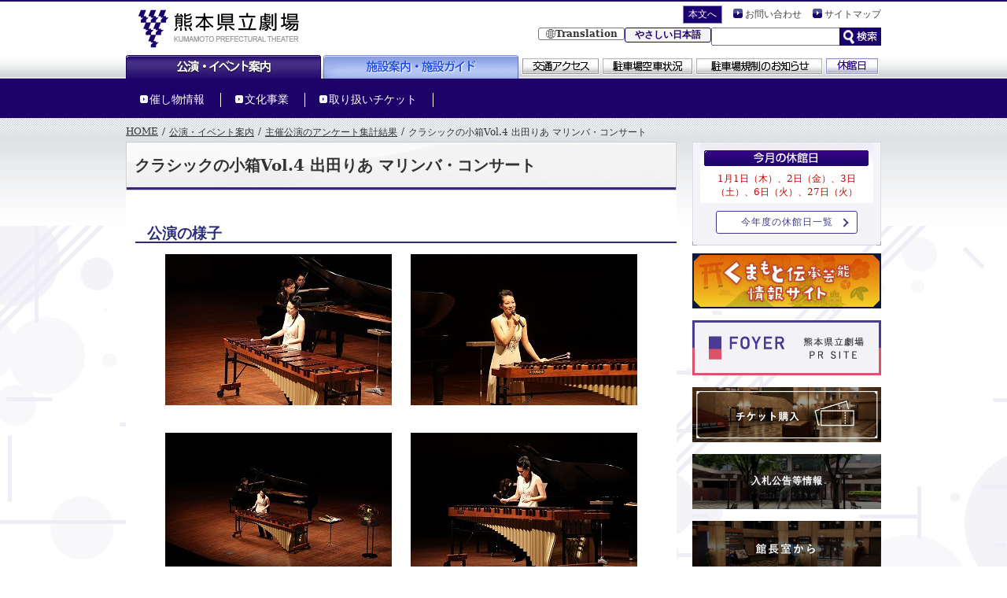

--- FILE ---
content_type: text/html; charset=UTF-8
request_url: https://www.kengeki.or.jp/audience/reports/report_01
body_size: 10567
content:
<!DOCTYPE html>

<html lang="ja">

	<head>

		<meta charset="UTF-8" />
		<!--<meta content='IE=EmulateIE7; IE=EmulateIE9' http-equiv='X-UA-Compatible'/>-->
		<title>クラシックの小箱Vol.4 出田りあ マリンバ・コンサート  | 熊本県立劇場</title>

		<link rel="profile" href="https://gmpg.org/xfn/11" />

		<!--<link rel="stylesheet" type="text/css" media="all" href="https://www.kengeki.or.jp/kengeki/wp-content/themes/kengeki/style.css?20200305" />-->
		<link rel="stylesheet" href="https://www.kengeki.or.jp/kengeki/wp-content/themes/kengeki/style.css?1764572932" type="text/css" />

		<link rel="pingback" href="https://www.kengeki.or.jp/kengeki/xmlrpc.php" />


		<meta name='robots' content='max-image-preview:large' />
<link rel='dns-prefetch' href='//cdnjs.cloudflare.com' />
<link rel='dns-prefetch' href='//use.fontawesome.com' />
<link rel='dns-prefetch' href='//s.w.org' />
		<script type="text/javascript">
			window._wpemojiSettings = {"baseUrl":"https:\/\/s.w.org\/images\/core\/emoji\/13.0.1\/72x72\/","ext":".png","svgUrl":"https:\/\/s.w.org\/images\/core\/emoji\/13.0.1\/svg\/","svgExt":".svg","source":{"concatemoji":"https:\/\/www.kengeki.or.jp\/kengeki\/wp-includes\/js\/wp-emoji-release.min.js?ver=5.7.2"}};
			!function(e,a,t){var n,r,o,i=a.createElement("canvas"),p=i.getContext&&i.getContext("2d");function s(e,t){var a=String.fromCharCode;p.clearRect(0,0,i.width,i.height),p.fillText(a.apply(this,e),0,0);e=i.toDataURL();return p.clearRect(0,0,i.width,i.height),p.fillText(a.apply(this,t),0,0),e===i.toDataURL()}function c(e){var t=a.createElement("script");t.src=e,t.defer=t.type="text/javascript",a.getElementsByTagName("head")[0].appendChild(t)}for(o=Array("flag","emoji"),t.supports={everything:!0,everythingExceptFlag:!0},r=0;r<o.length;r++)t.supports[o[r]]=function(e){if(!p||!p.fillText)return!1;switch(p.textBaseline="top",p.font="600 32px Arial",e){case"flag":return s([127987,65039,8205,9895,65039],[127987,65039,8203,9895,65039])?!1:!s([55356,56826,55356,56819],[55356,56826,8203,55356,56819])&&!s([55356,57332,56128,56423,56128,56418,56128,56421,56128,56430,56128,56423,56128,56447],[55356,57332,8203,56128,56423,8203,56128,56418,8203,56128,56421,8203,56128,56430,8203,56128,56423,8203,56128,56447]);case"emoji":return!s([55357,56424,8205,55356,57212],[55357,56424,8203,55356,57212])}return!1}(o[r]),t.supports.everything=t.supports.everything&&t.supports[o[r]],"flag"!==o[r]&&(t.supports.everythingExceptFlag=t.supports.everythingExceptFlag&&t.supports[o[r]]);t.supports.everythingExceptFlag=t.supports.everythingExceptFlag&&!t.supports.flag,t.DOMReady=!1,t.readyCallback=function(){t.DOMReady=!0},t.supports.everything||(n=function(){t.readyCallback()},a.addEventListener?(a.addEventListener("DOMContentLoaded",n,!1),e.addEventListener("load",n,!1)):(e.attachEvent("onload",n),a.attachEvent("onreadystatechange",function(){"complete"===a.readyState&&t.readyCallback()})),(n=t.source||{}).concatemoji?c(n.concatemoji):n.wpemoji&&n.twemoji&&(c(n.twemoji),c(n.wpemoji)))}(window,document,window._wpemojiSettings);
		</script>
		<style type="text/css">
img.wp-smiley,
img.emoji {
	display: inline !important;
	border: none !important;
	box-shadow: none !important;
	height: 1em !important;
	width: 1em !important;
	margin: 0 .07em !important;
	vertical-align: -0.1em !important;
	background: none !important;
	padding: 0 !important;
}
</style>
	<link rel='stylesheet' id='gutyblocks/guty-block-css'  href='https://www.kengeki.or.jp/kengeki/wp-content/plugins/wpvr/src/view.css?ver=5.7.2' type='text/css' media='all' />
<link rel='stylesheet' id='wp-block-library-css'  href='https://www.kengeki.or.jp/kengeki/wp-includes/css/dist/block-library/style.min.css?ver=5.7.2' type='text/css' media='all' />
<link rel='stylesheet' id='wpvrfontawesome-css'  href='https://use.fontawesome.com/releases/v5.7.2/css/all.css?ver=7.3.4' type='text/css' media='all' />
<link rel='stylesheet' id='panellium-css-css'  href='https://www.kengeki.or.jp/kengeki/wp-content/plugins/wpvr/public/lib/pannellum/src/css/pannellum.css?ver=1' type='text/css' media='all' />
<link rel='stylesheet' id='videojs-css-css'  href='https://www.kengeki.or.jp/kengeki/wp-content/plugins/wpvr/public/lib/pannellum/src/css/video-js.css?ver=1' type='text/css' media='all' />
<link rel='stylesheet' id='owl-css-css'  href='https://www.kengeki.or.jp/kengeki/wp-content/plugins/wpvr/public/css/owl.carousel.css?ver=7.3.4' type='text/css' media='all' />
<link rel='stylesheet' id='wpvr-css'  href='https://www.kengeki.or.jp/kengeki/wp-content/plugins/wpvr/public/css/wpvr-public.css?ver=7.3.4' type='text/css' media='all' />
<link rel='stylesheet' id='iqfmcss-css'  href='https://www.kengeki.or.jp/kengeki/wp-content/plugins/inquiry-form-creator/css/inquiry-form.css?ver=0.7' type='text/css' media='all' />
<script type='text/javascript' src='https://www.kengeki.or.jp/kengeki/wp-includes/js/jquery/jquery.min.js?ver=3.5.1' id='jquery-core-js'></script>
<script type='text/javascript' src='https://www.kengeki.or.jp/kengeki/wp-includes/js/jquery/jquery-migrate.min.js?ver=3.3.2' id='jquery-migrate-js'></script>
<script type='text/javascript' src='https://www.kengeki.or.jp/kengeki/wp-content/plugins/wpvr/public/lib/pannellum/src/js/pannellum.js?ver=1' id='panellium-js-js'></script>
<script type='text/javascript' src='https://www.kengeki.or.jp/kengeki/wp-content/plugins/wpvr/public/lib/pannellum/src/js/libpannellum.js?ver=1' id='panelliumlib-js-js'></script>
<script type='text/javascript' src='https://www.kengeki.or.jp/kengeki/wp-content/plugins/wpvr/public/js/video.js?ver=1' id='videojs-js-js'></script>
<script type='text/javascript' src='https://www.kengeki.or.jp/kengeki/wp-content/plugins/wpvr/public/lib/pannellum/src/js/videojs-pannellum-plugin.js?ver=1' id='panelliumvid-js-js'></script>
<script type='text/javascript' src='https://www.kengeki.or.jp/kengeki/wp-content/plugins/wpvr/public/js/owl.carousel.js?ver=5.7.2' id='owl-js-js'></script>
<script type='text/javascript' src='https://cdnjs.cloudflare.com/ajax/libs/jquery-cookie/1.4.1/jquery.cookie.js?ver=1' id='jquery_cookie-js'></script>
<script type='text/javascript' src='https://www.kengeki.or.jp/kengeki/wp-content/plugins/inquiry-form-creator/js/ajaxzip2/ajaxzip2.js?ver=2.10' id='AjaxZip-js'></script>
<script type='text/javascript' src='https://www.kengeki.or.jp/kengeki/wp-content/plugins/inquiry-form-creator/js/jquery.upload.js?ver=1.0.2' id='jquery.upload-js'></script>
<link rel="https://api.w.org/" href="https://www.kengeki.or.jp/wp-json/" /><link rel="alternate" type="application/json" href="https://www.kengeki.or.jp/wp-json/wp/v2/pages/232" /><link rel="canonical" href="https://www.kengeki.or.jp/audience/reports/report_01" />
<link rel='shortlink' href='https://www.kengeki.or.jp/?p=232' />
<link rel="alternate" type="application/json+oembed" href="https://www.kengeki.or.jp/wp-json/oembed/1.0/embed?url=https%3A%2F%2Fwww.kengeki.or.jp%2Faudience%2Freports%2Freport_01" />
<link rel="alternate" type="text/xml+oembed" href="https://www.kengeki.or.jp/wp-json/oembed/1.0/embed?url=https%3A%2F%2Fwww.kengeki.or.jp%2Faudience%2Freports%2Freport_01&#038;format=xml" />
<script>AjaxZip2.JSONDATA = "https://www.kengeki.or.jp/kengeki/wp-content/plugins/inquiry-form-creator/js/ajaxzip2/data";</script><script type="text/javascript" src="https://www.kengeki.or.jp/kengeki/wp-content/plugins/kengeki/js/facility-form.js"></script>
<script type="text/javascript" src="https://www.kengeki.or.jp/kengeki/wp-content/plugins/kengeki/js/hall_estimates_new.js"></script>
<script type="text/javascript" src="https://www.kengeki.or.jp/kengeki/wp-content/plugins/kengeki/js/kengeki.js"></script>
<script type="text/javascript" src="https://www.kengeki.or.jp/kengeki/wp-content/plugins/kengeki/js/salutation-form.js"></script>
<script type="text/javascript" src="https://www.kengeki.or.jp/kengeki/wp-content/plugins/kengeki/js/theater_estimates_new.js"></script>
		<script type="text/javascript">
			jQuery(document).ready(function() {
				jQuery('span.date').text('最終更新日：2026/1/24 土曜日 06時00分');
				jQuery("div.parking").css('width', '53.6%');
				var _info = jQuery("p.last_update").next();
				var _html = '<p class="parking-info">空車あり</p>';
				if (_info.is('div')) {
					jQuery('p.last_update').after(_html);
				} else if (_info.is('p')) {
					_info.html(_html);
				}
			});
		</script>

<style>
.scroll-back-to-top-wrapper {
    position: fixed;
	opacity: 0;
	visibility: hidden;
	overflow: hidden;
	text-align: center;
	z-index: 99999999;
	font-size: 12px;
    background-color: #000000;
	color: #1c0269;
	width: 50px;
	height: 48px;
	line-height: 48px;
	right: 20px;
	bottom: 20px;
	padding-top: 2px;
	border-top-left-radius: 0px;
	border-top-right-radius: 0px;
	border-bottom-right-radius: 0px;
	border-bottom-left-radius: 0px;
	-webkit-transition: all 0.5s ease-in-out;
	-moz-transition: all 0.5s ease-in-out;
	-ms-transition: all 0.5s ease-in-out;
	-o-transition: all 0.5s ease-in-out;
	transition: all 0.5s ease-in-out;
}
.scroll-back-to-top-wrapper:hover {
	background-color: #1e73be;
  color: #020482;
}
.scroll-back-to-top-wrapper.show {
    visibility:visible;
    cursor:pointer;
	opacity: 1.0;
}
.scroll-back-to-top-wrapper i.fa {
	line-height: inherit;
}
.scroll-back-to-top-wrapper .fa-lg {
	vertical-align: 0;
}
div.scroll-back-to-top-wrapper{
background-color: transparent !important;
background:url(https://www.kengeki.or.jp/kengeki/wp-content/themes/kengeki/images/common/bg_pagetop.png) no-repeat center top;
}

div.scroll-back-to-top-wrapper:hover{
background-color: transparent !important;
background:url(https://www.kengeki.or.jp/kengeki/wp-content/themes/kengeki/images/common/bg_pagetop_on.png) no-repeat center top;
}</style><script type="text/javascript">
	window._se_plugin_version = '8.1.9';
</script>
					<script type="text/javascript" src="https://www.kengeki.or.jp/kengeki/wp-content/plugins/tickets/js/public_ticket.js"></script>
					<link rel="stylesheet" href="https://www.kengeki.or.jp/kengeki/wp-content/plugins/wp-page-numbers/classic/wp-page-numbers.css" type="text/css" media="screen" />
<!-- BEGIN: WP Social Bookmarking Light HEAD -->


<script>
    (function (d, s, id) {
        var js, fjs = d.getElementsByTagName(s)[0];
        if (d.getElementById(id)) return;
        js = d.createElement(s);
        js.id = id;
        js.src = "//connect.facebook.net/ja_JP/sdk.js#xfbml=1&version=v2.7";
        fjs.parentNode.insertBefore(js, fjs);
    }(document, 'script', 'facebook-jssdk'));
</script>

<style type="text/css">
    .wp_social_bookmarking_light{
    border: 0 !important;
    padding: 10px 0 0 0 !important;
    margin: 0 !important;
}
.wp_social_bookmarking_light div{
    float: right !important;
    border: 0 !important;
    padding: 0 !important;
    margin: 0 5px 0px 0 !important;
    min-height: 30px !important;
    line-height: 18px !important;
    text-indent: 0 !important;
}
.wp_social_bookmarking_light img{
    border: 0 !important;
    padding: 0;
    margin: 0;
    vertical-align: top !important;
}
.wp_social_bookmarking_light_clear{
    clear: both !important;
}
#fb-root{
    display: none;
}
.wsbl_facebook_like iframe{
    max-width: none !important;
}
.wsbl_pinterest a{
    border: 0px !important;
}
</style>
<!-- END: WP Social Bookmarking Light HEAD -->
<link rel="icon" href="https://www.kengeki.or.jp/kengeki/wp-content/uploads/2021/06/fav.png" sizes="32x32" />
<link rel="icon" href="https://www.kengeki.or.jp/kengeki/wp-content/uploads/2021/06/fav.png" sizes="192x192" />
<link rel="apple-touch-icon" href="https://www.kengeki.or.jp/kengeki/wp-content/uploads/2021/06/fav.png" />
<meta name="msapplication-TileImage" content="https://www.kengeki.or.jp/kengeki/wp-content/uploads/2021/06/fav.png" />



		<!-- include jQuery + carouFredSel plugin -->

		<script type="text/javascript" language="javascript" src="https://www.kengeki.or.jp/kengeki/wp-content/themes/kengeki/js/jquery-1.8.2.min.js"></script>




		<!-- optionally include helper plugins -->

		<script type="text/javascript" language="javascript" src="https://www.kengeki.or.jp/kengeki/wp-content/themes/kengeki/js/helper-plugins/jquery.mousewheel.min.js"></script>

		<script type="text/javascript" language="javascript" src="https://www.kengeki.or.jp/kengeki/wp-content/themes/kengeki/js/helper-plugins/jquery.touchSwipe.min.js"></script>

		<script type="text/javascript" language="javascript" src="https://www.kengeki.or.jp/kengeki/wp-content/themes/kengeki/js/helper-plugins/jquery.ba-throttle-debounce.min.js"></script>

		<script type="text/javascript" language="javascript" src="https://www.kengeki.or.jp/kengeki/wp-content/themes/kengeki/js/smartRollover.js"></script>

		<script type="text/javascript" language="javascript" src="https://www.kengeki.or.jp/kengeki/wp-content/themes/kengeki/js/heightLine.js"></script>

		<script type="text/javascript" language="javascript" src="https://www.kengeki.or.jp/kengeki/wp-content/themes/kengeki/js/jquery.smoothScroll.js"></script>

		<script type="text/javascript" src="https://www.kengeki.or.jp/kengeki/wp-content/themes/kengeki/js/fancybox/jquery.fancybox-1.3.4.js"></script>
		<link id="stylesheet" rel="stylesheet" href="https://www.kengeki.or.jp/kengeki/wp-content/themes/kengeki/js/fancybox/jquery.fancybox-1.3.4.css" type="text/css" />
		<script>
			jQuery(function($){
				$(".youtube").fancybox({
					width : '65.2%',
					height : '80%'
				});
			});
		</script>

		


		<link rel="shortcut icon" href="/favicon.ico" />


		
		<!-- Google Tag Manager -->
		<script>(function(w,d,s,l,i){w[l]=w[l]||[];w[l].push({'gtm.start':
															  new Date().getTime(),event:'gtm.js'});var f=d.getElementsByTagName(s)[0],
				j=d.createElement(s),dl=l!='dataLayer'?'&l='+l:'';j.async=true;j.src=
					'https://www.googletagmanager.com/gtm.js?id='+i+dl;f.parentNode.insertBefore(j,f);
									})(window,document,'script','dataLayer','GTM-P26CRVH');</script>
		<!-- End Google Tag Manager -->

		<!-- Global site tag (gtag.js) - Google Analytics --> 
		<script async src="https://www.googletagmanager.com/gtag/js?id=G-63PDM054QG"></script>
		<script>
			window.dataLayer = window.dataLayer || [];
			function gtag(){dataLayer.push(arguments);}
			gtag('js', new Date());
			gtag('config', 'UA-1143253-1');
			gtag('config', 'G-63PDM054QG');
		</script> 


		<!-- Global site tag (gtag.js) - Google Ads: 354750397 -->
		<script async src="https://www.googletagmanager.com/gtag/js?id=AW-354750397"></script>
		<script>
			window.dataLayer = window.dataLayer || [];
			function gtag(){dataLayer.push(arguments);}
			gtag('js', new Date());

			gtag('config', 'AW-354750397');
		</script>


		<!-- Event snippet for チケット購入ボタンクリック conversion page -->
		<script>
			window.addEventListener('DOMContentLoaded', function() {
				document.querySelectorAll('[href*="https://yyk1.ka-ruku.com/kengeki-s/seatSelect?en=2022062102"]').forEach(function(link){
					link.addEventListener('click', function() {
						gtag('event', 'conversion', {'send_to': 'AW-354750397/b5JQCJu7-_gCEL2flKkB'}); 
					});
				});
			});
		</script>

	</head>



	<body data-rsssl=1 class="page-template-default page page-id-232 page-child parent-pageid-253"><a id="top" name="top"></a>

		<!-- Google Tag Manager (noscript) -->
		<noscript><iframe src="https://www.googletagmanager.com/ns.html?id=GTM-P26CRVH"
						  height="0" width="0" style="display:none;visibility:hidden"></iframe></noscript>
		<!-- End Google Tag Manager (noscript) -->

		<div id="b_wrapper">
			<div id="h_wrapper">

				<div id="header">



					<div id="branding" role="banner">

						
						<div id="site-title">

							<span>

								<a tabindex="1" href="https://www.kengeki.or.jp/" title="熊本県立劇場" rel="home">

									<img src="https://www.kengeki.or.jp/kengeki/wp-content/themes/kengeki/images/common/logo.gif" alt="熊本県立劇場" title="熊本県立劇場" />

								</a>

							</span>

							</div>

							<div id="site-description"></div>



					
					<!--

<img src="https://www.kengeki.or.jp/kengeki/wp-content/uploads/2016/04/kumamoto.gif" width="956" height="316" alt="" />

-->

					
					<div id="h_links">

						<ul class="h_menu">
							<li>

								
								<span id="to_conts"><a tabindex="2" href="#main">本文へ</a></span>

								

								<a tabindex="3" href="https://www.kengeki.or.jp/contact">お問い合わせ</a>

								<a tabindex="4" href="https://www.kengeki.or.jp/sitemap">サイトマップ</a>

						</ul><!--h_menu-->

						<p class="search">
																				<div class="flex-wrap">
							<div class="dropdown-menu">
								<a class="btn">Translation</a>
								<ul style="display:none; ">
									<li><a href="https://www.kengeki.or.jp/translate_en">English</a></li>
									<li><a href="https://www.kengeki.or.jp/translate_tc">中文（繁體）</a></li>
									<li><a href="https://www.kengeki.or.jp/translate_sc">中文（简体）</a></li>
									<li><a href="https://www.kengeki.or.jp/translate_kr">한국어</a></li>
								</ul>
							</div>
							<div class="yasajp"><a class="btn" href="https://www.kengeki.or.jp/easy_japanese">やさしい日本語</a></div>
							<form role="search" method="get" id="searchform" action="/">
    <div>
        <input title="キーワード入力" type="text" value="" name="s" id="s" /><input type="image" src="https://www.kengeki.or.jp/kengeki/wp-content/themes/kengeki/images/common/btn_search.gif" id="searchsubmit" value="Search" alt="検索" />
    </div>
</form>


						</div>
						<script>
							$('.dropdown-menu a').on('click', function() {
								$(this).next('ul').toggle();
							});
						</script>
													</p>



					</div><!--h_links-->

				</div><!-- #branding -->





			</div><!-- #masthead -->

			
					<div id="main-menu">
			<ul>
				<li class="visitor"><a href="https://www.kengeki.or.jp/" title="公演・イベント案内"><img src="https://www.kengeki.or.jp/kengeki/wp-content/themes/kengeki/images/common/btn_audience_on.gif" alt="公演・イベント案内" /></a></li>
				<li class="user"><a href="https://www.kengeki.or.jp/promoter" title="施設案内・施設ガイド"><img src="https://www.kengeki.or.jp/kengeki/wp-content/themes/kengeki/images/common/btn_promoter_off.gif" alt="施設案内・施設ガイド" /></a></li>
				<li class="sub"><a href="https://www.kengeki.or.jp/access" title="交通アクセス"><img src="https://www.kengeki.or.jp/kengeki/wp-content/themes/kengeki/images/common/btn_access.gif" alt="交通アクセス" /></a></li>

<!-- 臨時ページへリンクのためコメントアウト　 →20160824戻しました -->				
<li class="sub"><a href="https://www.kengeki.or.jp/parking_info#parking_info_02" title="駐車場空車情報"><img src="https://www.kengeki.or.jp/kengeki/wp-content/themes/kengeki/images/common/btn_parking.gif" alt="駐車場空車情報" /></a></li>	
<li class="sub"><a href="https://www.kengeki.or.jp/parking_info#parking_info_01" title="駐車場規制のお知らせ"><img src="https://www.kengeki.or.jp/kengeki/wp-content/themes/kengeki/images/common/btn_parkinginfo.gif" alt="駐車場規制のお知らせ" /></a></li>

<!-- 臨時ページへリンク  →20160824コメントアウトしました
<li class="sub"><a href="https://www.kengeki.or.jp/parking-lot-closedown" title="駐車場空車情報"><img src="https://www.kengeki.or.jp/kengeki/wp-content/themes/kengeki/images/common/btn_parking.gif" alt="駐車場空車情報" /></a></li>	
<li class="sub"><a href="https://www.kengeki.or.jp/parking-lot-closedown" title="駐車場規制のお知らせ"><img src="https://www.kengeki.or.jp/kengeki/wp-content/themes/kengeki/images/common/btn_parkinginfo.gif" alt="駐車場規制のお知らせ" /></a></li>-->


				<li class="sub"><a href="https://www.kengeki.or.jp/close" title="休館日・臨時休館日"><img src="https://www.kengeki.or.jp/kengeki/wp-content/themes/kengeki/images/common/btn_closed.gif" alt="休館日・臨時休館日" /></a></li>
			</ul>
		</div><!-- #main-menu -->
	</div><!-- #header -->

<div id="a_wrapper">
	<div id="menu">

	<ul class="sub-menu">
		<li><a href="https://www.kengeki.or.jp/main_event">催し物情報</a></li>
		<li><a href="https://www.kengeki.or.jp/cultural_projects_list?per_y=2025">文化事業</a></li>
		<li><a href="https://p-ticket.jp/kengeki" target="_blank">取り扱いチケット</a></li>
		<!--<li class="last"><a href="https://www.kengeki.or.jp/survice_audience">来館者へのサービス</a></li>-->
	</ul>

	</div><!-- #menu -->
</div><!-- #m_wrapper -->
	
	
			

<div id="wrapper_2nd" class="hfeed">
	<div id="crumbs">
		<ul>
			<li><a href="https://www.kengeki.or.jp">HOME</a></li>
			<li>/</li>
												<li><a href="https://www.kengeki.or.jp/">公演・イベント案内</a></li>
				<li>/</li>
						<li><a href="https://www.kengeki.or.jp/?page_id=253">主催公演のアンケート集計結果</a></li>
				<li>/</li>
									<li>クラシックの小箱Vol.4 出田りあ マリンバ・コンサート </li>
		</ul>
	
	</div><!-- #crumbs -->

	<div id="main">
		<div id="content">

			

				<div id="post-232" class="post-232 page type-page status-publish hentry">
											<div class="ttl_wp"><h2 class="entry-title">クラシックの小箱Vol.4 出田りあ マリンバ・コンサート</h2></div>
					
					<div class="entry-content">
						<h4>
	公演の様子
</h4>

<p>
	<img class="ml40 alignleft" src="https://www.kengeki.or.jp/kengeki/wp-content/uploads/2013/01/classic4_kobako01.jpg" /><img class="alignleft" src="https://www.kengeki.or.jp/kengeki/wp-content/uploads/2013/01/classic4_kobako02.jpg" />
</p>

<div class="cl">
	&nbsp;
</div>

<p>
	<img class="ml40 alignleft" src="https://www.kengeki.or.jp/kengeki/wp-content/uploads/2013/01/classic4_kobako04.jpg" /><img class="alignleft" src="https://www.kengeki.or.jp/kengeki/wp-content/uploads/2013/01/classic4_kobako05.jpg" />
</p>

<div class="cl">
	&nbsp;
</div>

<p>
	<img class="ml40 alignleft" src="https://www.kengeki.or.jp/kengeki/wp-content/uploads/2013/01/classic4_kobako03.jpg" />
</p>

<p>
	&nbsp;
</p>

<p>
	&nbsp;
</p>

<p>
	&nbsp;
</p>

<p>
	&nbsp;
</p>

<p>
	&nbsp;
</p>

<p>
	&nbsp;
</p>

<p>
	&nbsp;
</p>

<p>
	&nbsp;
</p>

<p>
	&nbsp;
</p>

<p>
	&nbsp;
</p>

<p>
	&nbsp;
</p>

<p>
	&nbsp;
</p>

<div align="right" class="attention">
	※許可なく転載することを禁じます。
</div>

<div class="cl">
	&nbsp;
</div>

<h4>
	アンケート結果
</h4>

<h5>
	ご来場者の性別と年齢
</h5>
<p>
	<img class="ml40 alignleft" src="https://www.kengeki.or.jp/kengeki/wp-content/uploads/2013/03/2009_classic_kobako_4_report_sex.jpg" /><img class="alignleft" src="https://www.kengeki.or.jp/kengeki/wp-content/uploads/2013/03/2009_classic_kobako_4_report_age.jpg" />
</p>
<div class="cl">
	&nbsp;
</div>
<h5>
	公演についての満足度
</h5>
<p>
	<img class="ml40" src="https://www.kengeki.or.jp/kengeki/wp-content/uploads/2013/03/2009_classic_kobako_4_report_satisfaction.jpg" />
</p>

<h4>
	お客様から頂いた感想（抜粋）
</h4>

<div class="box_02">
	<ul>
		<li>
			マリンバの音色は、心が洗われるような音色でした。癒やされました。
		</li>
		<li>
			お話を盛り込んであり、親しみやすいコンサートでした。
		</li>
		<li>
			今までピアノでしか聴いたことのなかった曲をマリンバで聴き、曲に対して違ったイメージを持つことができました。
		</li>
		<li>
			曲ごとにいろいろな表情、色、気持ちがあり、大変心に響きました。
		</li>
		<li>
			演奏者の技術や音楽性に感動しましたが、一生懸命さが一番心を打ちました。
		</li>
	</ul>
</div>																	</div><!-- .entry-content -->
				</div><!-- #post-## -->


			
			
		</div><!-- #content -->
		<div id="sidebar">
			
		<!--立ち入り規制
		<a href="https://www.kengeki.or.jp/audiencenews/2013_info_kisei" target="_blank"><img src="https://www.kengeki.or.jp/kengeki/wp-content/themes/kengeki/images/common/banner_regulate_off.jpg" alt=" " /></a>
		<p>&nbsp;</p>
		-->
				
<!--▼▼今月の休館日▼▼-->
		<div class="side_sub_event">
			<div class="event">
				<div id="closed_info">
				<h4><img src="https://www.kengeki.or.jp/kengeki/wp-content/themes/kengeki/images/common/h4_holiday.gif" alt="今月の休館日" /></h4>
									<p style="padding-left:0px;color:#ca0400;text-align:center;padding-bottom:5px;">1月1日（木）、2日（金）、3日（土）、6日（火）、27日（火）</p>
				</div>
			</div>
			<div class="event_list_btn imf_info_btn">
				<a class="btn_link" href="https://www.kengeki.or.jp/close">今年度の休館日一覧</a>
			</div>
		</div>
		<div class="side_sub_btm"></div>
<!--▲▲今月の休館日END▲▲-->		

<!--くまもと伝承芸能情報サイト	-->
			<div class="hvac sidebar_box"><a href="https://denshou.kengeki.or.jp/" target="_blank"><img srcset="https://www.kengeki.or.jp/kengeki/wp-content/themes/kengeki/images/sidebar/button-denshou@2x.jpg 2x" src="https://www.kengeki.or.jp/kengeki/wp-content/themes/kengeki/images/sidebar/button-denshou.jpg" width="240px" alt="くまもと伝承芸能情報サイト" /></a></div>

<!--foyer（ほわいえ）サイト	-->
			<div class="hvac sidebar_box"><a href="https://foyer.kengeki.or.jp/" target="_blank"><img src="https://www.kengeki.or.jp/kengeki/wp-content/themes/kengeki/images/sidebar/button_foyer.jpg" width="240px" alt="ほわいえサイト" /></a></div>
		
		
		
<!--駐車場空車状況　臨時ページへリンク
		<a href="https://www.kengeki.or.jp/info_rinzi"><img src="https://www.kengeki.or.jp/kengeki/wp-content/themes/kengeki/images/common/button_parking_off.jpg" alt="駐車場空車状況"  style="margin-bottom:15px" /></a>
-->

<!--熊本地震 臨時休館による中止催事一覧
		<a href="https://www.kengeki.or.jp/cancell_events"><img src="https://www.kengeki.or.jp/kengeki/wp-content/themes/kengeki/images/common/button_saiji_off.jpg" alt="熊本地震 臨時休館による中止催事一覧"  style="margin-bottom:15px" /></a>-->	

<!--ケンゲキアートチャンネル	
			<div id="sidebar_button7" class="sidebar_box"><a href="https://www.kengeki.or.jp/kengeki-art-channel">ケンゲキアートチャンネル<br />#おうちで拍手を！<br />動画作品募集</a></div>
-->
<!--職員募集
			<div id="sidebar_button10" class="sidebar_box"><a href="https://www.kengeki.or.jp/staff_invitation_menu/staff_invitation_2022">正規職員 募集中</a></div>
-->
<!--劇場って楽しい	
			<div id="sidebar_button7" class="sidebar_box"><a href="https://www.kengeki.or.jp/audienceperform/2020_gekijou">劇場って楽しい！！ in 熊本<br />参加申込受付中</a></div>
-->

<!--契約職員募集のご案内
			<div id="sidebar_button7" class="sidebar_box"><a href="https://www.kengeki.or.jp/staff_invitation_menu/staff_invitation_keiyaku2025">契約職員募集のご案内</a></div>

-->
<!--入札公告等情報××
			<div id="sidebar_button7" class="sidebar_box" style=""><a href="https://www.kengeki.or.jp/info_nyusatsu"><img src="https://www.kengeki.or.jp/kengeki/wp-content/themes/kengeki/images/sidebar/button-nyusatsu-reiwa2nen.png" width="240px" alt="入札公告等情報"/></a></div>
	-->
		
<!--熊本県立劇場<br>職員募集中
			<div id="sidebar_button7" class="sidebar_box tl2"><a href="https://www.kengeki.or.jp/staff_invitation_menu">熊本県立劇場<br>職員募集中</a></div>-->

<!--チケット販売-->	
			<div id="sidebar_button1" class="sidebar_box"><a href="https://p-ticket.jp/kengeki" target="_blank"><img src="https://www.kengeki.or.jp/kengeki/wp-content/themes/kengeki/images/sidebar/button_ticket.png" width="240px" alt="チケット販売" /></a></div>

<!--入札公告等情報-->
			<div id="sidebar_button7" class="sidebar_box"><a href="https://www.kengeki.or.jp/info_nyusatsu">入札公告等情報</a></div>

<!--職員募集
			<div id="sidebar_button8" class="sidebar_box"><a href="https://www.kengeki.or.jp/staff_invitation_menu"><img src="https://www.kengeki.or.jp/kengeki/wp-content/themes/kengeki/images/sidebar/button_staff_invitation.png" width="240px" alt="職員募集" /></a></div>
-->	

<!--駐車場空車状況
			<div id="sidebar_button2" class="sidebar_box"><a href="https://www.kengeki.or.jp/parking_info#parking_info_02"><img src="https://www.kengeki.or.jp/kengeki/wp-content/themes/kengeki/images/sidebar/button_parking.png" width="240px" alt="駐車場空車状況"/></a></div>-->
			
<!--館長の部屋-->	
			<div id="sidebar_button9" class="sidebar_box"><a href="https://www.kengeki.or.jp/director-room"><img src="https://www.kengeki.or.jp/kengeki/wp-content/themes/kengeki/images/sidebar/button_director_room.png?20190702" width="240px" alt="館長の部屋" /></a></div>

<!--文化団体ご紹介 KENGEKI プレーヤーズルーム-->
			<div class="hvac sidebar_box"><a href="https://www.kengeki.or.jp/culturalgroup"><img src="https://www.kengeki.or.jp/kengeki/wp-content/themes/kengeki/images/common/button-bunkagroup03_off.jpg" alt="劇場ご利用団体のご紹介" width="240px"/></a></div>

<!--熊本地震 関連サイト	
			<div id="sidebar_button3" class="sidebar_box"><a href="http://fukkou.kengeki.or.jp/" target="_blank"><img src="https://www.kengeki.or.jp/kengeki/wp-content/themes/kengeki/images/sidebar/button-fukkou.png" width="240px"  alt="熊本地震 関連サイト"/></a></div>
-->

<!--熊本地震記録紙	
			<div id="sidebar_button4" class="sidebar_box"><a href="https://www.kengeki.or.jp/kumamoto-jishin-kirokushi"><img src="https://www.kengeki.or.jp/kengeki/wp-content/themes/kengeki/images/sidebar/button_jishin-kiroku.png" width="240px" alt="熊本地震記録紙" /></a></div>-->

<!--ご支援いただいた皆様	
			<div id="sidebar_button5" class="sidebar_box"><a href="http://fukkou.kengeki.or.jp/donation2016/#index_staff_headline" target="_blank"><img src="https://www.kengeki.or.jp/kengeki/wp-content/themes/kengeki/images/sidebar/button_donation1.png" width="240px"  alt="ご支援"/></a></div>-->

<!--活動支援のおねがい	
			<div id="sidebar_button6" class="sidebar_box"><a href="http://fukkou.kengeki.or.jp/donation2016/" target="_blank"><img src="https://www.kengeki.or.jp/kengeki/wp-content/themes/kengeki/images/sidebar/button_donation2.png" width="240px"  alt="活動支援のおねがい"/></a></div>		-->

<!-- ▼Facebook 202206-->
<div id="fb-root"></div>
<script async defer crossorigin="anonymous" src="https://connect.facebook.net/ja_JP/sdk.js#xfbml=1&version=v14.0" nonce="KPyG2QTA"></script>
<div class="fb-page" data-href="https://www.facebook.com/kengeki/" data-show-posts="true" data-width="240" data-height="400" data-small-header="false" data-adapt-container-width="false" data-hide-cover="false" data-show-facepile="false"><blockquote cite="https://www.facebook.com/kengeki/" class="fb-xfbml-parse-ignore"><a href="https://www.facebook.com/kengeki/">熊本県立劇場</a></blockquote></div>
<!-- End of Facebook --->

<!-- ▼twitter -->
<div style="margin:10px 0px;">	 
<a href="https://twitter.com/kumamotokengeki" class="twitter-follow-button" data-show-count="false" data-lang="ja" data-size="large">@kumamotokengekiさんをフォロー</a> <script>!function(d,s,id){var js,fjs=d.getElementsByTagName(s)[0],p=/^http:/.test(d.location)?'http':'https';if(!d.getElementById(id)){js=d.createElement(s);js.id=id;js.src=p+'://platform.twitter.com/widgets.js';fjs.parentNode.insertBefore(js,fjs);}}(document, 'script', 'twitter-wjs');</script>
</div>
<!-- End of Twitter --->

<!--イベントカレンダー

<iframe class="side_eventcalender" src="https://www.kengeki.or.jp/side_eventcalender"></iframe>
-->
<!--イベントカレンダーEND-->
		
		<!--アウトリーチ 登録アーティスト-->	
		<a class="hvac" href="https://www.kengeki.or.jp/audience/outreach_artist"><img src="https://www.kengeki.or.jp/kengeki/wp-content/themes/kengeki/images/common/pickup_2013_outreach_artist_p_off.jpg" alt="アウトリーチ 登録アーティスト"  style="margin-bottom:15px" /></a>

		<!--アウトリーチ事業のご案内 電子ブック-->
			<a class="hvac" href="https://www.kengeki.or.jp//outreach/" target="b"><img srcset="https://www.kengeki.or.jp/kengeki/wp-content/themes/kengeki/images/sidebar/button-outreach-ebook@2x.jpg 2x" src="https://www.kengeki.or.jp/kengeki/wp-content/themes/kengeki/images/sidebar/button-outreach-ebook.jpg" width="240px" alt="アウトリーチ事業のご案内" style="margin-bottom:15px" /></a>

		 <!--公演レポート-->
		<a href="https://www.kengeki.or.jp/melody" target="_self"><img src="https://www.kengeki.or.jp/kengeki/wp-content/uploads/2014/12/pickup_concert_chime_off.jpg" style="" alt="コンサートホール開演前チャイム" /></a>

	

<div style="padding-top:10px"></div>	

		<!--広報関連-->
		<h3><img src="https://www.kengeki.or.jp/kengeki/wp-content/themes/kengeki/images/common/h3_publicity2.gif" alt="広報関連" /></h3>
		<div class="side_sub">
		<ul>
		<li><a href="https://www.kengeki.or.jp/季刊誌「ほわいえ」">季刊誌「ほわいえ」</a></li>
		<li><a href="https://www.kengeki.or.jp/gallery">施設の写真素材集</a></li>
		</ul>
		</div><!--side_sub-->
		<div class="side_sub_btm"></div>
		<!--広報関連END-->


	

		<!--資料館-->
		<h3><img src="https://www.kengeki.or.jp/kengeki/wp-content/themes/kengeki/images/common/h3_museum.gif" alt="資料館" /></h3>
		<div class="side_sub">
		<ul>
		<li><a href="https://www.kengeki.or.jp/disasterdrill_rep">避難訓練コンサート報告</a></li>
		<li><a href="https://www.kengeki.or.jp/kumamoto-jishin-kirokushi">平成28年熊本地震記録誌</a></li>
		<li><a href="https://denshou.kengeki.or.jp/" target="b">熊本県内の伝承芸情報サイト</a></li>
		<li><a href="https://www.kengeki.or.jp/cultural_facilies">熊本県内の公立文化施設</a></li>
		</ul>
		</div><!--side_sub-->
		<div class="side_sub_btm"></div>
		<!--資料館END-->
		
<div class="sns-wrap">
	<div class="icon-insta">
		<a href="https://www.instagram.com/kumamotokengeki_official/" target="_b"><img src="https://www.kengeki.or.jp/kengeki/wp-content/themes/kengeki/images/common/instagram.svg" alt="instagramアイコン" width="27" height="27"></a>
	</div>
	<div class="icon-line">
		<a href="https://lin.ee/tOkUrMM" target="_b"><img src="https://www.kengeki.or.jp/kengeki/wp-content/themes/kengeki/images/common/line.svg" alt="lineアイコン" width="27" height="27"></a>
	</div>
	<div class="icon-youtube">
		<a href="https://www.youtube.com/kengekiweb" target="_b"><img src="https://www.kengeki.or.jp/kengeki/wp-content/themes/kengeki/images/common/youtube.svg" alt="youtubeアイコン" width="27" height="27"></a>
	</div>
	<div class="icon-facebook">
		<a href="https://www.facebook.com/kengeki" target="_b"><img src="https://www.kengeki.or.jp/kengeki/wp-content/themes/kengeki/images/common/facebook.svg" alt="facebookアイコン" width="27" height="27"></a>
	</div>
	<div class="icon-twitter">
		<a href="https://x.com/kumamotokengeki" target="_b"><img src="https://www.kengeki.or.jp/kengeki/wp-content/themes/kengeki/images/common/x_icon.svg" alt="X（旧twitter）アイコン" width="27" height="27"></a>
	</div>
</div>		</div><!-- #sidebar -->

</div><!-- #wrapper -->

<div id="f_wrapper">
	<div id="footer" role="contentinfo">
		<div id="f_links">
		<ul class="f_menu">
		<li><a href="https://www.kengeki.or.jp/about">公益財団法人　熊本県立劇場概要</a></li>
		<li><a href="https://www.kengeki.or.jp/staff_invitation_menu">採用情報</a></li>
		<li><a href="https://www.kengeki.or.jp/info_nyusatsu">入札公告等情報</a></li>
		<li><a href="https://www.kengeki.or.jp/privacypolicy">プライバシーポリシー</a></li>
		<li><a href="https://www.kengeki.or.jp/social-policy">ソーシャルメディアポリシー</a></li>
		</ul>
		<!--<div id="pagetop"><a href="#top"><img src="https://www.kengeki.or.jp/kengeki/wp-content/themes/kengeki/images/common/btn_pagetop.gif" alt="ページの先頭へ" /></a></div>-->
		</div><!-- #f_links -->
		
		<div id="f_info">
		<dl>
		<dt><img src="https://www.kengeki.or.jp/kengeki/wp-content/themes/kengeki/images/common/f_logo.gif" alt="公益財団法人　熊本県立劇場" /></dt>
		<dd>〒862-0971　熊本県熊本市中央区大江2丁目7番1号<br />TEL：096-363-2233（代表）、096-363-2235（事業グループ）、096-363-2234（総務グループ）　FAX：096-371-5246</dd>
		</dl>
		</div>
		
		<div id="copyright">copyright(c) KUMAMOTO PREFECTURAL THEATER 2013 All right reserved.</div>
	</div><!-- #footer -->
</div><!-- f_wrapper -->
<div class="cl"></div>
</div><!--wrapper-->
<div class="scroll-back-to-top-wrapper">
	<span class="scroll-back-to-top-inner">
								</span>
</div>
<!-- BEGIN: WP Social Bookmarking Light FOOTER -->
    <script>!function(d,s,id){var js,fjs=d.getElementsByTagName(s)[0],p=/^http:/.test(d.location)?'http':'https';if(!d.getElementById(id)){js=d.createElement(s);js.id=id;js.src=p+'://platform.twitter.com/widgets.js';fjs.parentNode.insertBefore(js,fjs);}}(document, 'script', 'twitter-wjs');</script>


<!-- END: WP Social Bookmarking Light FOOTER -->
<script type='text/javascript' src='https://www.kengeki.or.jp/kengeki/wp-includes/js/comment-reply.min.js?ver=5.7.2' id='comment-reply-js'></script>
<script type='text/javascript' id='scroll-back-to-top-js-extra'>
/* <![CDATA[ */
var scrollBackToTop = {"scrollDuration":"500","fadeDuration":"0.5"};
/* ]]> */
</script>
<script type='text/javascript' src='https://www.kengeki.or.jp/kengeki/wp-content/plugins/scroll-back-to-top/assets/js/scroll-back-to-top.js' id='scroll-back-to-top-js'></script>
<script type='text/javascript' id='wpvr-js-extra'>
/* <![CDATA[ */
var wpvr_public = {"notice_active":"false","notice":"Flip the phone to landscape mode for a better experience of the tour."};
/* ]]> */
</script>
<script type='text/javascript' src='https://www.kengeki.or.jp/kengeki/wp-content/plugins/wpvr/public/js/wpvr-public.js?ver=7.3.4' id='wpvr-js'></script>
<script type='text/javascript' src='https://www.kengeki.or.jp/kengeki/wp-content/plugins/business-calendar/js/jquery.tooltip.js?ver=5.7.2' id='tooltip-js'></script>
<script type='text/javascript' src='https://www.kengeki.or.jp/kengeki/wp-includes/js/wp-embed.min.js?ver=5.7.2' id='wp-embed-js'></script>
</body>



</html>


--- FILE ---
content_type: text/css
request_url: https://www.kengeki.or.jp/kengeki/wp-content/themes/kengeki/style.css?1764572932
body_size: 12587
content:
@charset "utf-8";

/*

Theme Name: Kengeki

Theme URI: http://kyushu-softas.co.jp

Description: �F�{��������p�e���v���[�g

Author: Kyushu-Softas

Version: 1.0

*/



@import "css/default.css";

@import "css/base.css?2023";

@import "css/index.css?20200421";

@import "css/2nd.css?2025120101";


.p_unusable{
    font-weight:bold;
    }

/*�g�b�v�y�[�W*/
div#wrapper{
    margin-top:40px;
}


/*�L���pCSS*/


/*�ʐ^�̔z�u�Ɏg�p*/
.ml40 {
    margin-left: 40px;
}

.ml20 {
    margin-left: 20px;

}
.cl {
    clear:both;

}
/*����f�ރM�������[�ɂĎg�p*/
.gallery img {
    padding: 0px;
    width: 135px;
    margin-right: 11px;
    margin-top: 0px;
    margin-bottom: 0px;
    margin-left: 11px;
}

.gallery p {
    display: block;
text-align: center;

}

.gallery {

    padding: 0px;

    float: left;

    margin-top: 5px;

    margin-right: 0px;

    margin-bottom: 5px;

    margin-left: 0px;

}


/*�������|�[�g�ɂĎg�p*/
#report dl dt{

    width: 170px;

    float: left;

    padding-bottom: 5px;

    padding-top: 5px;

    background: url('../images/common/arw_01.gif') no-repeat scroll 0 4px;

    padding-left: 15px;

}



#report dl dd{

    padding-bottom: 5px;

    padding-top: 5px;

    border-bottom-width: 1px;

    border-bottom-style: dotted;

    border-bottom-color: #CCC;



}
/*�悭���邲����ɂĎg�p*/
#qa dl    dt{

    color:#2a2d7a;

    background-image: url(http://kyushu-softas.info/kengeki/wp-content/uploads/2013/01/pa_q.png);

    background-repeat: no-repeat;

    padding-left: 28px;

    background-position: 0px 3px;

    padding-top: 6px;

    margin-top: 5px;

    margin-bottom: 3px;

    line-height: 25px;

    margin-right: 10px;

    margin-left: 10px;

    border-bottom-width: 1px;

    border-bottom-style: solid;

    border-bottom-color: #2a2d7a;

    font-size: 14px;

}

#qa dl dd{

    background-image: url(http://kyushu-softas.info/kengeki/wp-content/uploads/2013/01/pa_a.png);

    background-repeat: no-repeat;

    padding-left: 28px;

    background-position: 0px 3px;

    padding-top: 4px;

    margin-top: 3px;

    margin-bottom: 30px;

    line-height: 25px;

    margin-right: 10px;

    margin-left: 10px;

}
/*�u�b�N���X�g�ꗗ�ɂĎg�p*/
#book dl {

    padding:0;

    padding: 10;

    border: 0px #EEEEEE solid;
    margin-left: 10px;

}

#book dl dt {

    float: left;

    width: 360px;

    line-height: 25px;

    border-bottom: 1px #CCCCCC solid;

    height: 50px;

    margin-top: 10px;

    padding-top: 0;

    padding-right: 0;

    padding-bottom: 0;

    padding-left: 0;

}

#book dl dd{

    background-image: url(http://kyushu-softas.info/kengeki/wp-content/uploads/2013/01/book.png);

    background-repeat: no-repeat;

    background-position: 330px 15px;

    border-bottom: 1px #CCCCCC dotted;

    height: 60px;

    padding-top: 0px;

    padding-right: 0px;

    padding-bottom: 0px;

    padding-left: 25px;

    line-height: 60px;

    margin-top: 0;

    margin-right: 0;

    margin-bottom: 0;

    margin-left: 0;

}
/*��ʃA�N�Z�X�ɂĎg�p*/
.access_waku    {

    border: 1px solid #999;

    padding-top: 1px;

    padding-right: 1px;

    padding-bottom: 1px;

    padding-left: 1px;

    line-height: 110%;

    margin-top: 2px;

    margin-right: 0px;

    margin-bottom: 2px;

    margin-left: 0px;

}

.orange_box {

    background-color: #F93;

    display: block;

}

.green_box {

    background-color: #9C0;

    display: block;

}

.blue_box {

    background-color: #6CF;

    display: block;

}
/*�A�t�^�[�X�e�[�W�ɂĎg�p*/
.afterstage img {

    padding: 0px;

    width: 200px;

    margin-right: 20px;

    margin-top: 10px;

    margin-bottom: 0px;

    margin-left: 20px;

}

.red_t {

    display: block;

    margin: 0px;

    padding: 0px;

    color: #B22222;

}

div.mg ul.rp_list{

    margin:10px 0;

    clear:both;

}



div.mg ul.rp_list li.rp_ttl{

    overflow:hidden;

    width:680px;

    border-bottom:#cecece 1px dotted;

    margin:3px 10px;

    padding:5px 0 0 0 ;

}



div.mg ul.rp_list li.rp_ttl p{

    padding:2px 0 2px 15px;

    float:left;

}



div.mg ul.rp_list li.rp_ttl p.rp_date{

    background: url('../images/common/arw_01.gif') no-repeat scroll 0 4px;

    width:170px;

    padding-top: 2px;

    padding-right: 0;

    padding-bottom: 2px;

    padding-left: 15px;

}
/*�����y�[�W�@����}*/
.takuji .takuji_step .step_no{

    float:left;

    background:#2a2d7a;

    padding:5px 10px;

    color:#FFFFFF;

    font-size:13px;

    font-weight:bold;

    width:60px;

    text-align:center;

}



.takuji .takuji_step .step_ttl{

    float:left;

    color:#2a2d7a;

    border:#2a2d7a 1px solid;

    font-size:13px;

    font-weight:normal;

    padding-top: 4px;

    padding-right: 10px;

    padding-bottom: 4px;

    padding-left: 10px;

    width: 550px;

}

.takuji .step_arw {

    clear:both;

    float:none;

    text-align:center;

    color:#2a2d7a;

    font-size:16pt;

    margin:10px 0;

}

.takuji .takuji_step   {

    width:100%;

    overflow:hidden;

    clear:both;

    float:none;

}

/*�{�ݗ��p�̗���́u���O�G���g���[�̃{�^���v�p*/
div#flow ul{
    color:#550000;
    overflow:hidden;
    clear:both;
    padding:10px 0 0 0;
}

div#flow ul a{
    color:#990000;
    text-decoration:none;
}

div#flow ul a:hover{
    color:#999999;
    text-decoration:none;
}

div#flow ul li{
    background: url(images/common/arw_01.gif) no-repeat scroll 0 0;
    border-width:0;
    padding:0 0 0 15px;
    line-height:120%;
    margin:0 0 0 5px; 
}

/*�������Ɠ� �v���t�B�[��*/
div.pad{ /*��s���󂯂邽��*/
    padding:5px;
}
div.padl10{ /*��s���󂯂邽��*/
    padding:5px 5px 5px 10px;
}
div.pad3{ /*��s���󂯂邽��*/
    padding:0px;
}
div.profile p{
    margin-left:20px;
}

div.profile p.pname{
    font-weight:bold;
    font-size:120%;
    margin-bottom:10px;
}

/* div�̏㕔�A������margin��ݒ肷��ꍇ��class */
div.mgn5px{
    padding-top:5px;
}

div.mgn10px{
    padding-top:10px;
}

div.mgn20px{
    padding-top:20px;
}

div.mgn30px{
    padding-top:30px;
}


div.waku_01 {
    border: 1px solid #CCC;
    padding: 5px;
    width: 97%;
}



/*�������Ɠ� �e�[�u���̒��̕\*/
dl.evtlist01 dd div{
   display:inline-block;
}
 
dl.evtlist01 {

}
 
dl.evtlist01 dt {
   float:left;
   width:3em;
   padding:0px 0px 0px 0px;
}
 
dl.evtlist01 dd {
    margin-left:3em;
    padding:0px;
}
/*�������Ɠ� �e�[�u���̒��̕\(���[��������Ƃ��͕����Ђ낭)*/
dl.evtlist02 dd div{
   display:inline-block;
}
 
dl.evtlist02 {

}
 
dl.evtlist02 dt {
   float:left;
   width:4em;
   padding:0px 0px 0px 0px;
}
 
dl.evtlist02 dd {
    margin-left:4em;
    padding:0px;
}

/*�������Ɠ� �e�[�u���̒��̕\(���ꗿ���A��ޕʂŕ\���������ꍇ��)*/
/* ==========================
 *�g�[�N�Z�b�V�����@�F�{�̕����́`�A�[�g���X������` 
 *�v���t�B�[�� profile �� �e�[�u���\�i���N�@�@�������@���̕\�L�j
 ============================ */
dl.evtlist03 dd div{
   display:inline-block;
}
 
dl.evtlist03 dt {
   float:left;
   width:6em;
   padding:0px 0px 0px 0px;
}
 
dl.evtlist03 dd {
    margin-left:6em;
    padding:0px;
}


/*�������Ɠ� �摜�̍���*/
img.float_l_pad{
    float:left;
    padding-right:10px;
}

/*�F�{�����̎�Ȍ��������{�݂̂��ē� ���܂��ƐX�s�S�̕\*/
.nonwidth table tr{
    border-width:0px;
}
.nonwidth table th{
    border-width:1px;
}
.nonwidth table td{
    border-width:1px;
}

/*�g�b�v�y�[�W �������j���[*/
.sub_box{
    height: 240px;
    float: left;
    width: 232px;
    border-top-width: 1px;
    border-bottom-width: 1px;
    border-left-width: 1px;
    border-top-style: solid;
    border-right-style: none;
    border-bottom-style: solid;
    border-left-style: solid;
    border-top-color: #CCC;
    border-bottom-color: #CCC;
    border-left-color: #CCC;
}
.sub_box ul{
    margin:0 10px;
    background-color:#FFFFFF;
    padding:10px 0 5px 0;
}

.sub_box ul li{
    background: url(https://www.kengeki.or.jp/kengeki/wp-content/themes/kengeki/images/common/arw_01.gif) no-repeat scroll 0 4px;
    padding:4px 0 3px 15px;
    margin:0 0 0 10px;
    line-height:130%;
}
.sub_box_btm{
    background:url(https://www.kengeki.or.jp/kengeki/wp-content/themes/kengeki/images/common/bg_side_btm.gif) no-repeat bottom;
    height:5px;
    margin: 0 0 10px 0;
    font-size:0;
    line-height:0;
}

/*�g�b�v�y�[�W �������j���[ �e�X�g�y�[�W�Ɏg�p*/
.sub_box_test{
    height: 222px;
    float: left;
    width: 232px;
    border-top-width: 1px;
    border-bottom-width: 1px;
    border-left-width: 1px;
    border-top-style: solid;
    border-right-style: none;
    border-bottom-style: solid;
    border-left-style: solid;
    border-top-color: #CCC;
    border-bottom-color: #CCC;
    border-left-color: #CCC;
}
.sub_box_test ul{
    margin:0 10px;
    background-color:#FFFFFF;
    padding:10px 0 5px 0;
}

.sub_box_test ul li{
    background: url(https://www.kengeki.or.jp/kengeki/wp-content/themes/kengeki/images/common/arw_01.gif) no-repeat scroll 0 4px;
    padding:4px 0 3px 15px;
    margin:0 0 0 10px;
    line-height:130%;
}
.lastbox_test {
    height: 222px;
    float: left;
    width: 232px;
    border-right-width: 1px;
    border-right-style: solid;
    border-right-color: #CCC;
}
/*�e�X�g�����܂�*/
.index_banner_waku {
    width: 225px;
    float: left;
    margin-bottom: 10px;
    margin-right:12px;
}
.index_banner_waku_last {
    width: 225px;
    float: left;
    margin-bottom: 10px;
}
.lastbox {
    height: 240px;
    float: left;
    width: 232px;
    border-right-width: 1px;
    border-right-style: solid;
    border-right-color: #CCC;
}
.index_banner_waku img {
    width: 225px;
}

p.pis {
    margin-top:5px;
    border-top: 1px solid #CCC;
}

/*�������Ɠ� ���X�g*/
ul.culture li {
  margin: 0 0 1px 15px;
  padding: 10px 15px 10px 1px;
  list-style: circle;
}
ul.culture2 li {
  margin: 5px 0 0px 5px;
  padding: 5px 15px 5px -5px;
  list-style: circle;
  list-style-type: none;
}
/*�������Ɠ� ���X�g 2016�o�^�A�[�e�B�X�g��W*/
div.entry-content ul.culture3 {
    margin: 0 0 0 15px;
}
div.entry-content ul.culture3 li {
    list-style-type: circle;
    background-image:none;
    padding: 0px 10px 5px 0px;
    border-bottom: #FFFFFF 0px dotted;
    margin: 0px 0px 3px 0px;
}

div.entry-content ul.culture4 {
    margin: 0 0 0 5px;
}
div.entry-content ul.culture4 li {
    background-image:none;
    padding: 0px 0px 0px 0px;
    border-bottom: #FFFFFF 0px dotted;
    margin: 0 0;
}

/*���ʂ̃e�[�u�� 2016�o�^�A�[�e�B�X�g��W*/
div.normal table {
  border-collapse: collapse;
  margin:0px 5%;
}
div.normal table th,
div.normal table td {
  padding: 10px;
  border: 1px solid #999;
}
div.normal table th {
  text-align:left;
  vertical-align:top;
  background-color: #eee;
  width: 35%;
}

/*���ʂ̃e�[�u�� 2016�o�^�A�[�e�B�X�g��W �o�^�A�[�e�B�X�g�Ƃ́H�̕����̕�*/
div.wid45 {
    width:40%;
}

div.wid50 {
    width:47%;
}

/*�g�Ȃ��̕\*/
.tbst {
    border-collapse: collapse;
    border-top-style: none;
    border-right-style: none;
    border-bottom-style: none;
    border-left-style: none;
    border:none;
}

.tbst td {
    padding: 1px;
    vertical-align: middle;
    border-top-style: none;
    border-right-style: none;
    border-bottom-style: none;
    border-left-style: none;
    border:none;
}

/*�g����\���ɂȂ�̂����*/
table.tbl_02 th{
    border:1px solid #c5c4c0;
}

table.tbl_02 td{
    border:1px solid #c5c4c0;
}


/* ==========================
 * �A���P�[�g�t�H�[��
 ============================ */
 
form#inquiryform-8, form#inquiryform-9{
    text-align:center;
}
form#inquiryform-8 table, form#inquiryform-9 table{
    text-align:left;
}
form#inquiryform-8 input, form#inquiryform-9 input, .submitbox input, .submitbox button {
    border: 1px solid #D2D0D0;
    cursor: pointer;
    margin: 10px 1px 0 0;
    padding: 5px 15px;
}
form#inquiryform-8 td#iqfm-input-2 textarea#iqfm-input-textarea-2{height:100px;}

.questionnaire_form {padding-top:15px;}

.questionnaire_form p {
    font-size: 16px;
    font-weight: bold;
    text-align: center;
        background-color:#fefefe;
    border:#cfcfcf 1px solid;
    padding:10px;
}
.call-to-action {
    color: #FFF;
    background-color:#242EB1;
    display: inline-block;
    text-align: center;
    padding: 8px 20px 8px;
    border: 1px solid #242EB1;
    text-decoration:none;
    -ms-transition: all 0.3s ease-out;
    -moz-transition: all 0.3s ease-out;
    -webkit-transition: all 0.3s ease-out;
    -o-transition: all 0.3s ease-out;
    transition: all 0.3s ease-out;
}
.call-to-action:hover {
    background-color: #FFF;
    color: #242EB1;
}

/* pinchas-zukerman */
.pinchas-zukerman .submitbox { text-align: center; }
.pinchas-zukerman th { width: 138px; }
    @media screen and (max-width:640px) { .pinchas-zukerman th { width: 100%; } }

#pinchasform { padding: 0; height: 47px; line-height: 48px; border: none; margin-bottom: 40px; letter-spacing: 2px;}
#pinchasform p { font-size:110%; }
#pinchasform a { transition: .3s; text-decoration: none; display: block; background: #2a2d7a; color: #fff;}
#pinchasform a:hover { background: #43469f; }


/* ==========================
 *��������v���W�F�N�g2019 in �F�{ ���s�A�m���偄
 ============================ */
#boshu .box_01{
    text-align: center;
    width: 96%;
    border: none;
    background: none;
    background-color: #ececec;
}
#boshu .box_05{
    width:80%;
}
#boshu .box_05 a{
    color: #fff;
    background: #2a2d7a;
    letter-spacing:1px;
}
#boshu .box_05 a:hover{
    transition: 1.0s;
    opacity: 0.6;
}

#boshu .stickarrow {
    width: 40px;
    height: 9px;
    border-bottom: 1px solid #fff;
    border-right: 2px solid #fff;
    transform: skew(45deg);
    display: inline-block;
    margin-left: 20px;
    margin-bottom: 3px;
}

/* ==========================
 *�F�{��������Վ��x�قȂ�тɗ�������K���̂��m�点
 ============================ */
.temporarily-closed{
    padding:20px;
    line-height:150%;
}

.temporarily-closed div.title{
    color:#142379;
    font-size:200%;
    text-align:center;
    padding-bottom:10px;
}

.temporarily-closed hr{
    border-width: 1px 0px 0px 0px; /* ���� */
    border-style: solid; /* ���� */
    border-color:#142379;   /* ���F */
    height: 1px;         /* ����(���Â�IE�p) */
}

.temporarily-closed div.message{
    color:#142379;
    font-size:150%;
    font-weight:bold;
    text-align:center;
    padding:12px 0px;
}

.temporarily-closed p{
    padding:5px 0px;
}

.temporarily-closed span.blt{
    font-weight:bold;
    /*text-decoration: underline;*/
    font-size:120%;
    
}

.temporarily-closed a{
    color:#142379;
    font-weight:bold;
}

.temporarily-closed div.rt{
    text-align:right;
    padding-right:10px;
}
.donation2016{
float:right;
}


/* ==========================
 *�F�{��������Վ��x�قȂ�тɗ�������K���̂��m�点 �k��
 ============================ */
.temporarily-closed2{
    padding:15px 20px;
    line-height:150%;
    border:solid 1px #bbbbbb;
    background-color:#FFFFFF;
    margin:10px 0px 0px 0px;
}

.temporarily-closed2 div.title{
    color:#142379;
    font-size:150%;
    text-align:center;
    padding-bottom:5px;
}

.temporarily-closed2 div.image-closed2{
    float:left;
    margin-right:10px;
    width:40%;
}

.temporarily-closed2 hr{
    border-width: 1px 0px 0px 0px; /* ���� */
    border-style: solid; /* ���� */
    border-color:#142379;   /* ���F */
    height: 1px;         /* ����(���Â�IE�p) */
    margin-bottom:10px;
}

.temporarily-closed2 div.message{
    color:#142379;
    font-size:120%;
    font-weight:bold;
    text-align:center;
    padding:8px 0px;
}

.temporarily-closed2 p{
    padding:5px 0px;
}

.temporarily-closed2 span.blt{
    font-weight:bold;
    /*text-decoration: underline;*/
    font-size:120%;
    
}

.temporarily-closed2 a{
    color:#142379;
    font-weight:bold;
}

.temporarily-closed2 div.rt{
    text-align:right;
    padding-right:10px;
}
.donation2016{
float:right;
}


/* ==========================
 *�����x���̂��˂��� �񕍂̗���
 ============================ */
.do-box-frame{
    margin:10px 20px;
    }
.do-box{
    padding: 10px;
    border: 1px solid #CCC;
    width:140px;
}
.do-box2{
    padding: 20px 0px 0px 0px;
    width:35px;
}
.do-left{
    float:left;
}


/* ==========================
 *���~�Î��ꗗ
 ============================ */
.cancell{
    width: 98%;
    border-collapse: collapse;
    margin:auto;
}
.cancell td,
.cancell th{
    padding: 5px;
    border: 1px solid #ccc;
}
.cancell tbody th{
    font-weight: normal;
}
.cancell thead th{
    background:#e6e6e6;
    font-weight: bold;
}
.cancell .g-back{
    background-color:#e7e7e7;
}

/* ==========================
 *�킩��������̃N�b�L�[
 ============================ */
.wakatta_q {
    background-image: url(https://www.kengeki.or.jp/kengeki/wp-content/uploads/2016/08/wk_q.png);
    background-repeat: no-repeat;
    background-position: left top;
    padding-left: 50px;
    margin-bottom: 15px;
}
.wakatta_a {
    background-image: url(https://www.kengeki.or.jp/kengeki/wp-content/uploads/2016/08/wk_a.png);
    background-repeat: no-repeat;
    background-position: left top;
    padding-left: 50px;
}
/* ==========================
 *��t�J�n���̂��ē� �g�Ȃ��̕\
 ============================ */
.nowaku dl{
width: 100%;
margin-left:10px;
margin-bottom:10px;
}

.nowaku dt{
display: block;
width: 20%;
clear: left;
float: left;
}

.nowaku dd{
display: block;
float: left;
width: 80%;
}
.cl {
    clear: both;
}

/* ==========================
 *�������� �o���� �X�}�z���ɉ��s
 ============================ */
 
table.smnl{
    display:block;
}

table.smnl tr{
    display:inline;
}

table.smnl td{
    border-width:0px;
}
table.smnl td{
    display: inline-block;
}


/* tas */
.columns3 li { float: left; text-align: center; width: 33%; min-height: 230px; margin-bottom: 15px; }
.columns3 li img { width: 110px; max-width: 110px; }

/* tas �Ԍ`����2017 */
.columns_hana li { float: left; text-align: center; width: 33%; margin-bottom: 15px; }
.columns_hana li img { width: 110px; max-width: 110px; }


/* ==========================
 *�摜�t �{�^�� �摜�̍����S�ɕ����B�S�̂������N��
 ============================ */
 
.img-button1{
    background: #ccc;
    padding: 10px 0;
    margin:0 0 20px 0;
}

.img-button1 img{
    padding-left:20px;
    vertical-align:middle;
    margin-right:20px;
    width:100px;
    height:67px;
}
.img-button1 a{
    font-size:150%;
    display:block;
    width:100%;
    height:100%;
}

/* ==========================
 *youtube ������ꍞ��
 ============================ */
.youtube{
    position:relative;
    width:100%;
    padding-top:50%;
    margin: 12px 0px 0px 0px;
}

.youtube2{
    position:relative;
    width:100%;
    padding-top:56.25%;
    margin: 12px 0px 0px 0px;
}

.youtube iframe, .youtube2 iframe{
    position:absolute;
    top:0;
    right:0;
    width:100% !important;
    height:100% !important;
}

/* ==========================
 *���₢���킹�t�H�[��
 ============================ */
input#iqfm-input-text-7{
    width:90%
}
input#iqfm-input-text-8{
    width:90%
}
textarea#iqfm-input-textarea-9{
    width:100%;
    height:200px;
}

/* ==========================
 *�H�����Ԓ��̎{�݂̗��p�ɂ���
 ============================ */

#koujikikan .imgho img{
    border: 1px solid #CCC;
    margin:0 auto;
    padding:0;
    max-width:680px;
}
#koujikikan .imgho img:hover{
    opacity: 0.8 ;
}

#koujikikan table.tbl_02 {
    width:98%;
}

#koujikikan table.tbl_02 th{
    border:1px solid #c5c4c0;
}

#koujikikan table.tbl_02 td{
    border:1px solid #c5c4c0;
}

#koujikikan .fig2{
    display:inline;
    float:left;
    padding-bottom:10px;
}

#koujikikan .fig2 img{
    max-width:290px;
}

#koujikikan .fig2 figcaption {
    margin-bottom:20px;
}


/* ==========================
 * �\ th �O���[
 ============================ */
.tbst01 {
   border-collapse: collapse;
    width:97%;
   margin-left:10px;
}

.tbst01 th {
    padding: 5px;
    vertical-align: top;
    background-color: #f0f0f0;
    border: 1px solid #c5c4c0;
    text-align:left
}
.tbst01 td {
   padding: 5px;
   vertical-align: middle;
   border: 1px solid #c5c4c0;
}

/* ==========================
 * mt mb padding �ݒ�
 ============================ */
 
.mt40{
    margin-top:40px;
}

.mb40{
    margin-bottom:40px;
}

/* ==========================
 * �s�Ԑݒ�
 ============================ */
.lh180{
    line-height:180%;
}

/* ==========================
 * MW WP Form 
 ============================ */
.mw_wp_form_preview .attention{ display:none; }
.mw_wp_form_complete .attention{ display:none; }
.mw_wp_form{font-size:15px;}
.iqfm-table input[type="text"]{width: calc(100% - 30px);}
.iqfm-table th,.iqfm-table td,.iqfm-table select,.iqfm-table option{font-size:15px;}
.iqfm-table input,.iqfm-table textarea{padding:5px;margin-bottom: 1px;font-size:15px;}
.mwform-checkbox-field label {display:inline-block;margin-top:5px;}
.mw_wp_form .submitbox{text-align:center;}
.art-channel .iqfm-table th{padding:10px;}
.art-channel table.tbl_01 td, table.iqfm-table td{padding:10px 7px;}
.art-channel .iqfm-table input[type="text"],.art-channel .iqfm-table textarea{width:97%;}
.art-channel .iqfm-table .mwform-tel-field input[type="text"],.iqfm-table #iqfm-input-7 input[type="text"],.iqfm-table #iqfm-input-3 input[type="text"]{width:auto;}
/* ����f�ރM�������[���\���� */
#post-24856 .iqfm-table #iqfm-input-4 input[type="text"],#post-24856 .iqfm-table #iqfm-input-8 input[type="text"],#post-24856 .iqfm-table #iqfm-input-9 input[type="text"]{width:auto;}
#post-24856 .iqfm-table #iqfm-input-7 input[type="text"]{width: calc(100% - 30px);}

/* ==========================
 *�������Ɓ@���e�A�o���@�摜�ƃL���v�V�����@�|�敨��
 ============================ */

 ul.list2 {
    display: table;
    width:100%;
}
ul.list2 > li:nth-child(2n+1) {
    clear: both;
}
ul.list2 > li {
    display: table-cell;
    float: left;
    width: 50%;
}
ul.list2 > li img{
    width: 90%;
}
ul.list2 > li div.cap{
    width:90%;
    text-align:center;
}

/* ==========================
 *�������Ɓ@���e�A�o���@�摜�ƃL���v�V�����@�|�敨�� 2
 ============================ */
 .jishubunka-cnt{
    margin:0px 0px 20px 0px;
 }
 .jishubunka-cnt div.ttl{
    margin:0px 0px 5px 13px;
 }
 .jishubunka-cnt div.col2{
   float: left;
   text-align: center;
   width: 25%;
   margin: 0px 10px 0px 10px;
 } 
.jishubunka-cnt div.col2 img{
   width: 100%;
 }


/* ==========================
 *�v���t�B�[�� profile �� h5
 ============================ */
div#content .profile {
    margin: 20px 0px 0px 0px;
}
div#content .profile h5 {
    margin: 0px 0px 10px 10px;
    font-size: 15px;
}

/* ==========================
 *�v���t�B�[�� profile �� �e�[�u���\�i���N�@�@�������@���̕\�L�j
 ============================ */
.tbpf{
    margin-left: 20px;
}
.tbpf th {
    text-align: left;
    width: 24%;
    vertical-align: top;
}
.tbpf td {
    padding-left:10px;
    text-align: left;
}


/* ==========================
 *�}�ʁA���i���X�g�ւ̃{�^��
 ============================ */
.square_btn {
    position: relative;
    display: block;
    font-weight: bold;
    padding: .6em 3em;
    text-decoration: none;
    color: #ECECEC;
    background: #5d6baa;
    transition: .4s;
    text-align: center;
    margin: 30px 20% 60px;
    font-size: 14px;
}

.square_btn:hover {
    background: #ECECEC;
    color: #5d6baa;
}

/* ==========================
 *�`�P�b�g�w���̗���
 ============================ */
div.entry-content h5, div#content .specified h5{
    padding: 0 0 0 0px;
}

/* ==========================
 *���C�ɏ����܂� �o���� �e�[�u��
 ============================ */
div.event table.performer {
    width: unset;
    width: initial;
    width: auto;
}
div.event table.performer td{
    padding:0px 4px;
    margin:0px 4px;
}

/* ==========================
 *2019.04.29.�T�C�h�o�[�ǉ�
 ============================ */
div#sidebar .sidebar_box{
    width:240px;
    height:70px;
    margin:0 0 15px 0;
    padding:0;
    overflow:hidden;
}
div#sidebar_button1{
    background-image:url('./images/sidebar/nyusatsu_bg.jpg');
}
div#sidebar_button2{
    background-image:url('./images/sidebar/parking_bg.jpg');
}
div#sidebar_button3{
    background-image:url('./images/sidebar/fukkou_bg.jpg');
}
div#sidebar_button4{
    background-image:url('./images/sidebar/jishin-kiroku_bg.jpg');
}
div#sidebar_button5{
    background-image:url('./images/sidebar/donation1_bg.jpg');
}
div#sidebar_button6{
    background-image:url('./images/sidebar/donation2_bg.jpg');
}
div#sidebar_button7{
    background-image:url('./images/sidebar/ticket_bg-gray.jpg');
}
div#sidebar_button7 a{
    display: block;
    color: white;
    letter-spacing:1px;
    text-align: center;
    text-decoration: none;
    font-weight: bold;
    padding-top: 26px;
    text-shadow: 0 0 8px grey;
    background-color: rgba(0,0,0,0.2);
    height: 70px;
}
div#sidebar_button7.tl2 a { padding-top:20px; }
div#sidebar_button8{
    background-image:url('./images/sidebar/staff_invitation_bg.jpg');
}
div#sidebar_button9{
    background-image:url('./images/sidebar/director_room_bg.jpg');
}
div#sidebar_button10{
    background-image:url('./images/sidebar/donation1_bg.jpg');
}
div#sidebar_button10 a{
    display: block;
    color: white;
    letter-spacing:1px;
    text-align: center;
    text-decoration: none;
    font-weight: bold;
    padding-top: 26px;
    text-shadow: 0 0 8px grey;
    background-color: rgba(0,0,0,0.5);
    height: 70px;
}
div#sidebar_button1,div#sidebar_button2,div#sidebar_button3,div#sidebar_button4,div#sidebar_button5,div#sidebar_button6,div#sidebar_button7,div#sidebar_button8,div#sidebar_button9,div#sidebar_button10{
    background-size:100%;
    background-position:50% 50%;
    background-repeat:no-repeat;
    transition:0.3s ease;
}
div#sidebar_button1:hover,div#sidebar_button2:hover,div#sidebar_button3:hover,div#sidebar_button4:hover,div#sidebar_button5:hover,div#sidebar_button6:hover,div#sidebar_button7:hover,div#sidebar_button8:hover,div#sidebar_button9:hover,div#sidebar_button10:hover{
    background-size:110%;
}

iframe.side_eventcalender{height:666px;}

/* ************************************************ 
*   Youtube����
* ************************************************ */
.movie-wrap {
     position: relative;
     padding-bottom: 56.25%; /*�A�X�y�N�g�� 16:9�̏ꍇ�̏c��*/
     height: 0;
     overflow: hidden;
}
.movie-wrap iframe {
     position: absolute;
     top: 0;
     left: 0;
     width: 100%;
     height: 100%;
}
/* ************************************************ 
*   Blocks
* ************************************************ */

div.entry-content .block-two,
div.entry-content .block-three,
div.entry-content .block-four,
div.entry-content .block-five,
div.entry-content .block-six {
  list-style: none;
  margin-left: -3.1914893617021276%;
  margin-bottom: 0;
}
.block-two:after,
.block-three:after,
.block-four:after,
.block-five:after,
.block-six:after {
  content: ".";
  display: block;
  height: 0;
  clear: both;
  visibility: hidden;
}
div.entry-content ul.block-two > li,
div.entry-content ul.block-three > li,
div.entry-content ul.block-four > li,
div.entry-content ul.block-five > li,
div.entry-content ul.block-six > li {
  height: auto;
  float: left;
  margin-bottom: 10px;
  margin-left: 3.1914893617021276%;
    background:none;
    border:none;
    padding:0;
}
.block-two > li {
  width: 46.80851063829787%;
}
.block-three > li {
  width: 30.141843971631204%;
}
.block-four > li {
  width: 21.80851063829787%;
}
.block-five > li {
  width: 16.80851063829787%;
}
.block-six > li {
  width: 13.47517730496454%;
}   
.block-two img{width:100%;}
.block-two li:nth-child(2n+1) { clear: both;}

div.alpha img{
  transition:.3s;
}
div.alpha img:hover{
  opacity: 0.7;
  filter: alpha(opacity=70);
  -ms-filter: "alpha(opacity=70)";
}

/* ************************************************ 
*   Blocks�@2�J�����A3�J�����A4�J�����A5�J����
* ************************************************ */

div.entry-content .tasblock-two,
div.entry-content .tasblock-three,
div.entry-content .tasblock-four,
div.entry-content .tasblock-five,
div.entry-content .tasblock-six {
  list-style: none;
  margin: 0;
}
.tasblock-two:after,
.tasblock-three:after,
.tasblock-four:after,
.tasblock-five:after,
.tasblock-six:after {
  content: ".";
  display: block;
  height: 0;
  clear: both;
  visibility: hidden;
}
div.entry-content .tasblock-two > li,
div.entry-content .tasblock-three > li,
div.entry-content .tasblock-four > li,
div.entry-content .tasblock-five > li,
div.entry-content .tasblock-six > li {
  height: auto;
  float: left;
  margin:0px;
  padding:0px;
  margin-bottom: 10px;
  margin-right: 3.1914893617021276%;
  background:none;
  border:none;
}
.tasblock-two > li {
  width: 46.80851063829787%;
}
.tasblock-three > li {
  width: 30.141843971631204%;
}
.tasblock-four > li {
  width: 21.80851063829787%;
}
.tasblock-five > li {
  width: 16.80851063829787%;
}
.tasblock-six > li {
  width: 13.47517730496454%;
}   
.tasblock-two img{width:100%;}


/* ************************************************ 
*   list�@4�J����
* ************************************************ */
.taslist{
  overflow: hidden;
  width: 100%;
  margin-left: auto;
  margin-right: auto;
}
.taslist div{
  float: left;
  width: 150px;
  height: 150px;
  margin-top: 20px;
  margin-right: 20px;
  background-color: #ddd;
}
.taslist div:nth-child(4n){
  margin-right: 0;
}
.taslist div:nth-child(-n+4){
  margin-top: 0;
}


/* ************************************************ 
*   �ْ�������
* ************************************************ */
div.kancho{
}
div.kancho:after{
    clear:both;
}
div.kancho-img{
    /*width:40%;
    float:left;*/
    padding-right:15px;
}
div.kancho-img img{
    width:100%;
}
div.kancho-txt{
    /*width:57%;
    float:left;*/
}

/* ************************************************ 
*   �G�����ق킢���@�e�y�[�W�ɋL��
* ************************************************ */


/* ************************************************ 
*   �}���X���[�C���t�H���[�V�����@�e�y�[�W�ɋL��
* ************************************************ */

/* ************************************************ 
*   �L��
* ************************************************ */

div.ad{
    padding: 15px 0px;
    margin: 0px;
    width: 100%;
}

div.ad div#footer-widget-area{
    width:100%;
}

div.ad div#footer-widget-area ul{
    padding:0px;
}

div.ad div#footer-widget-area ul li {
    padding: 10px 5px 0 0;
}

/* ************************************************ 
*   �悭���邲����̎ʐ^
* ************************************************ */

.tasblock-three li img{
    width: 100%;
}

/* ==========================
 * �A���P�[�g�i�������Ɓj
 ============================ */
 .ankeito img{
    width:43%;
 }
 div#content div.ankeito h5{
    font-size: 1.3em;
    line-height: 2em;
    padding-left: 16px;
}

/* ==========================
 * �j�d�m�f�d�j�h�@�v���C���[�Y�E���[��
 ============================ */
.culturalgroup .int-title{font-size:1.5em;text-align:center;}
.culturalgroup .int-message{text-align:center;}
.culturalgroup .box_04{margin:0px;width: 96%;}
.culturalgroup .box_06{background: none;background-color: #FFF;}
.culturalgroup .box_06 .msg15{margin:15px 0px 5px;}
.culturalgroup .box_06 .msg5{margin:5px 0px 0px;font-weight:bold;}
.culturalgroup .box_06 ul{
    margin: 0em -25px;
    padding-left: 40px;
}
.culturalgroup .box_06 ul li{
  position: relative;
  padding-left:2px;

}
.culturalgroup .box_06 ul li::after{
  display: block;
  content: '';
  position: absolute;
  top: .5em;
  left: -1em;
  width: 8px;
  height: 3px;
  border-left: 2px solid #c57e96;
  border-bottom: 2px solid #c57e96;
  -webkit-transform: rotate(-45deg);
  transform: rotate(-45deg);
}
.culturalgroup .box_06 ol{
    margin: 0em -20px;
    padding-left: 40px;
    list-style-type: decimal;
}

/* ==========================
 * �g�b�v�y�[�W�@�{�^���@�u�V�^�R���i�E�C���X�����Ǌg��h�~�Ɋւ��邨�m�点�v
 ============================ */
.imf_info_btn {
    max-width: 100%;
    margin:0px 0px 15px;
}
.imf_info_btn .btn_link {
    display: table;
    width: 100%;
    position: relative;
    padding: 0.7em 2.5em;
    min-width: 8em;
    border: 2px solid #e05900;
    background-color: #e05900;
    color: #fff;
    font-size: 16px;
    text-align: center;
    text-decoration: none;
    box-sizing: border-box;
    transition: 0.5s;
    letter-spacing:1px;
	 border-radius:3px;
}
.imf_info_btn .btn_link:after {
    position: absolute;
    top: 50%;
    right: 1em;
    width: 0.5em;
    height: 0.5em;
    transform: translateY(-50%) rotate(45deg);
    border-right: 2px solid currentColor;
    border-top: 2px solid currentColor;
    content: "";
}

.imf_info_btn .btn_link_col {
    border: 2px solid rgb(255, 0, 0);
    background-color: rgb(255, 0, 0);
}

.imf_info_btn .btn_link:hover {
    opacity: 0.5 ;
    /*border: 2px solid currentColor;
    background-color: #fff;
    color: #e05900;*/
}

/* ==========================
 * �g�b�v�y�[�W�@�{�^���@�u�z�[���̕����ݏo�ɂ��āv
 ============================ */
.imf_info_btn2 {
    max-width: 100%;
    margin:0px 0px 15px;
}
.imf_info_btn2 .btn_link {
    display: table;
    width: 100%;
    position: relative;
    padding: 0.7em 2.5em;
    min-width: 8em;
    border: 2px solid #1c0269;
    background-color: #ffffff;
    color: #1c0269;
    font-size: 16px;
    text-align: center;
    text-decoration: none;
    box-sizing: border-box;
    transition: 0.5s;
    letter-spacing:1px;
}
.imf_info_btn2 .btn_link:after {
    position: absolute;
    top: 50%;
    right: 1em;
    width: 0.5em;
    height: 0.5em;
    transform: translateY(-50%) rotate(45deg);
    border-right: 2px solid currentColor;
    border-top: 2px solid currentColor;
    content: "";
}
.imf_info_btn2 .btn_link:hover {
    opacity: 0.5 ;
    border: 2px solid currentColor;
    background-color: #fff;
}

/* ==========================
 * �����̋x�ٓ��@�u���N�x�̋x�ٓ��ꗗ�v�{�^���@
 ============================ */
.event_list_btn.imf_info_btn{padding-bottom: 10px;margin-bottom: 0;}
.event_list_btn.imf_info_btn .btn_link {  background: #FFF; color: #413B8A;  border-color: #413B8A; border-width: 1px; width: 180px;  margin: 10px auto 0;  display: block; padding: 5px; font-size: 12px;}
.event_list_btn.imf_info_btn .btn_link:hover{background: #413B8A;    color: #FFF;}

/* ==========================
 * �A�[�g�`�����l��
 ============================ */

/* �g�b�v�y�[�W */
#art-channel{
    margin: 0px 5px 20px;
    box-shadow: 0px 0px 5px 3px #ececec;
    background: #FFF;
    /*padding-bottom: 20px;*/}
/*
#art-channel .title{
    background:url(images/audience/top_art-channel_bg.png) no-repeat top center/700px 249px;
    display:-webkit-box;
    display:-ms-flexbox;
    display: flex;
    justify-content: space-between;
    align-items: center;
    padding: 30px 30px 24px 44px;}

#art-channel .title img{width: 92%;}
#art-channel .movie{text-align:center;}
*/
#art-channel .title { background:url(images/audience/top_art-channel_bg.png) no-repeat top center/700px 249px; padding: 30px 30px 24px 44px; box-sizing: border-box; }
#art-channel .title:after {content: ""; clear: both; height: 0; display: block; visibility: hidden; }
#art-channel .title > div:nth-child(1) { float: left; width: 37%; padding-top: 30px; }
#art-channel .title > div:nth-child(2) { float: right; width: 51%; margin-right: 2%; }
#art-channel .title > div img { width: 100%; }

#art-channel .text{padding: 20px 30px;font-size: 14px; line-height: 1.8;}
div.top #art-channel iframe{border:none;margin:0;}
#art-channel .imf_info_btn .btn_link{
    background: #FFF;
    color: #6b6593;
    border-color: #6b6593;
    width: 300px;
    margin: 0 auto;
    display: block;}
#art-channel .imf_info_btn .btn_link:hover{background: #6b6593;color:#FFF;}

#art-channel2{
    margin: 15px 0px 35px;
    /*box-shadow: 0px 0px 5px 3px #ececec;*/
    background-color:white;
    border: solid 1px #ccc;
    /*border-top: solid 10px #413B8A;
    border-bottom: solid 10px #413B8A;*/
}
#art-channel2 .title { padding: 26px 26px 0 26px; box-sizing: border-box; }
#art-channel2 .title:after {content: ""; clear: both; height: 0; display: block; visibility: hidden; }
#art-channel2 .title > div:nth-child(1) { float: left; width: 45%; padding-top: 20px; }
#art-channel2 .title > div:nth-child(2) { float: right; width: 51%;text-align:center; }
#art-channel2 .title > div img { width: 100%; }

#art-channel2 .text{padding: 15px 30px 25px;font-size: 14px; line-height: 1.8;}
div.top #art-channel2 iframe{border:none;margin:0;}
#art-channel2 .imf_info_btn .btn_link{
    background: #FFF;
    color: #413B8A;
    border-color: #413B8A;
    width: 300px;
    margin: 0 auto;
    display: block;}
#art-channel2 .imf_info_btn .btn_link:hover{background: #413B8A;color:#FFF;}

/* �A�[�g�`�����l���y�[�W */
#art-channel-page{padding:0 10px;}
#art-channel-page p{font-size:1.2em;line-height:1.8em;margin:0;}
#art-channel-page .message{text-align: center;    margin-bottom: 50px;    margin-top: 40px;}
div.entry-content #art-channel-page ul{margin:0px 0px; margin-left:-3.1914893617021276%;}
div.entry-content #art-channel-page h3, div#content #art-channel-page h3{background: none; text-align: center; width: auto; height: auto; padding: 0; margin-top:0px;}
div.entry-content #art-channel-page h4, div#content #art-channel-page h4{width:100%;text-align:center;font-size: 1.5em;border-bottom: solid 2px #1c0269;margin: 20px 0px 24px 0;  padding: 5px 0;}
div.entry-content #art-channel-page h4 span.day{font-size:0.8em;}
div.entry-content #art-channel-page .new:after, div.entry-content #tankentai .new:after {
  content        : "NEW";              /* �\�����镶��            */
  background     : #ff0000;            /* �w�i�F                  */
  color          : #ffffff;            /* �����F                  */
  font-weight    : bold;               /* ����                    */
  font-size      : 8pt;               /* �x�[�X�̕����T�C�Y      */
  letter-spacing : 1px;               /* �����Ԋu�l��            */
  vertical-align : top;                /* ��̍����ʒu          */
  padding        : 4px 4px 2px 4px;                /* ���]���̓��]��          */
                                       /* �u�����N�̃A�j���w��    */
  animation      : newAnime 1s infinite alternate;
    margin-left:10px;
    border-radius: 4px;

}
@keyframes newAnime {
   0% { color      : #ff0000;          /* �u�����N���̕����F      */
        background : #ffffff;          /* �u�����N���̔w�i�F      */
      }
 100% { color      : #ffffff;          /* �u�����N���̕����F      */
        background : #ff0000;          /* �u�����N���̔w�i�F      */
      }
}
#art-channel-page .imf_info_btn .btn_link{  background: #FFF;  font-size:1.2em; color: #1c0269; border-color: #1c0269;margin: 0 auto;padding: 8px 0 6px; display: block;  border-radius: 5px;}
#art-channel-page .imf_info_btn .btn_link:hover{background: #1c0269;color:#FFF;}
#art-channel-page .block-two{margin-top:20px;}
#art-channel-page .block-two.w_button li{position:relative;height: 420px;margin-bottom:36px;}
#art-channel-page .block-two.w_button li .imf_info_btn{position: absolute;  bottom: 0;   left: 0;   right: 0;}

/* ==========================
 * �A�[�g���[�j���O
 ============================ */
#art-learning{border:solid 1px #CCC;background:#FFF;margin:50px 0;padding-top: 15px; padding-bottom: 0px;}
div#content #art-learning h3{background:none;text-align:center;height: auto;font-size:20px;padding: 0px;}
#art-learning .subtitle-top {font-size: 14px;text-align: center;}
#art-learning .title {padding: 10px 20px 10px; box-sizing: border-box; }
#art-learning .title:after {content: ""; clear: both; height: 0; display: block; visibility: hidden; }
#art-learning .title > div:nth-child(1).image{ float: left; width: 300px;padding-top: 0; }
#art-learning .title > div:nth-child(2).text{ float: right; width: 338px;font-size: 14px; line-height: 1.8;padding: 0;text-align:left;}
#art-learning .emphasis{color: red;font-weight: bold;margin-bottom: 5px;}
#art-learning img { width: 100%; border:solid 1px #ccc;}
#art-learning .btn_link{
    margin: 35px auto 10px;
    display: inline-block;
    text-decoration: none;
    border: solid 1px #666;
    padding: 5px 30px 5px 15px;
    position: relative;
    font-size: 14px;}
#art-learning .btn_link:after {
    position: absolute;
    top: 50%;
    right: 1em;
    width: 0.5em;
    height: 0.5em;
    transform: translateY(-50%) rotate(45deg);
    border-right: 2px solid #666;
    border-top: 2px solid #666;
    content: "";
}
#art-learning .btn_link:hover{background: #efefef;color: #333333;}

/* ==========================
 * �Œ�y�[�W 1�J����
 ============================ */
 
#content_1col{
    width:100%;
    }

/* ==========================
 * �[�߃T�C�g
 ============================ */

 .yuzuru a img.fade {  
    -webkit-transition: 0.3s ease-in-out;  
       -moz-transition: 0.3s ease-in-out;  
         -o-transition: 0.3s ease-in-out;  
            transition: 0.3s ease-in-out;  
}  
.yuzuru a img.fade:hover {  
    opacity: 0.8;  
    filter: alpha(opacity=60);  
}

/* ==========================
 * �E�F�u�A�N�Z�V�r���e�B �y�[�W
 ============================ */
h2.content_1col-title{
    padding:17px 0 16px 10px;
    font-size:15pt;
    border-bottom:#39247f 3px solid;
    line-height:120%;
    background-color: #FFFFFF;
}

/* ==========================
 * �F�{�n�k����5�N���� �A�[�g�L�����o�����܂��ƃX�y�V����
 ============================ */
 #art-special{border:solid 1px #CCC;background:#FFF;margin:20px 0px 40px;padding-top: 15px; padding-bottom: 15px;}
 #art-special .subtitle-top {font-size: 14px;text-align:center;}
 #art-special .subtitle-bottom {font-size: 14px;text-align:center;margin-bottom: 10px;}
 #art-special .youtube-top {text-align:center;}
 div#content #art-special h3{background:none;text-align:center;height: auto;font-size:20px;padding: 0px;}
 div#content #art-special iframe{margin: 0px;}

  /* �X�}�z�̎��̂݉��s <br class="pc_hid"*/
.pc_hid{display: none;}
/* PC�̎��̂݉��s <br class="sp_hid"*/
.sp_hid{display: block;}

/* ==========================
 * �F�{�n�k����5�N���� �A�[�g�L�����o�����܂��ƃX�y�V���� �ڍ׃y�[�W
 ============================ */
div.bunka-head-free{
    font-size: 1.2em;
    line-height: 1.5em;
}
div.bunka-head-free p{
    margin-bottom: 1.5em;
}
div.bunka-head-free .block-two{
  list-style: none;
  margin-left: -3.1914893617021276%;
  margin-bottom: 0;
  margin-top: 10px;
}
div.bunka-head-free .block-two:after{
  content: ".";
  display: block;
  height: 0;
  clear: both;
  visibility: hidden;
}
div.bunka-head-free ul.block-two > li{
  height: auto;
  float: left;
  margin-bottom: 10px;
  margin-left: 3.1914893617021276%;
  background:none;
  border:none;
  padding:0;
}
div.bunka-head-free ul.block-two > li{
  width: 46.80851063829787%;
}
div.bunka-head-free ul..block-two img{width:100%;}
div.bunka-head-free ul..block-two li:nth-child(2n+1) { clear: both;}


/* ==========================
 * 40���N�L�O�T�C�g
 ============================ */
#memorial-site{border:solid 1px #CCC;background:#FFF;margin:50px 0;padding-top: 30px; padding-bottom: 0px;}
#memorial-site .subtitle-top {font-size: 14px;text-align: center;}
div#content #memorial-site h3{background:none;text-align:center;height: auto;font-size:24px;letter-spacing: 1px;padding-top: 3px;}
#memorial-site .title {padding: 10px 30px 20px 30px; box-sizing: border-box; }
#memorial-site .title:after {content: ""; clear: both; height: 0; display: block; visibility: hidden; }
#memorial-site .title > div:nth-child(1).image{ float: left; width: 300px;padding-top: 0; text-align: center; margin-top: 60px;}
#memorial-site .title > div:nth-child(2).text{ float: right; width: 338px;font-size: 14px; padding: 0;text-align:center;}
#memorial-site .logo-cap{margin-top: 34px; font-size: 14px;}
#memorial-site .youtube-top {margin-top: 8px;text-align:center;}
#memorial-site .youtube-top iframe{margin: 0px;text-align:center;}
#memorial-site .text2{ padding: 15px 30px 0px; font-size: 14px; line-height: 1.8;}
#memorial-site img { width: 60%; margin: 0 auto;}
#memorial-site .imf_info_btn{margin: 10px 0px 30px;}
#memorial-site .imf_info_btn .btn_link{
    font-size: 16px;
    background: #951f24;
    color: #FFF;
    border-color: #951f24;
    width: 380px;
    margin: 0 auto;
    display: block;
    padding: 1em 2.5em;
}
#memorial-site .imf_info_btn .btn_link:hover{background: #FFF; color:#951f24; opacity: 1}

/* ==========================
 * �A�E�g���[�`���� hover�A�N�V����
 ============================ */
 .hvac{
    transition: 0.5s;
 }
 .hvac:hover{
    opacity: 0.7;
 }
 .photo4{
    text-align: center;
 }

 /* ==========================
 * �������ƃy�[�W p �̉��𐔃s�N�Z���󂯂�
 ============================ */

 p.mgnb{
    margin-bottom: 15px;
 }

/* ==========================
 * �������ƃy�[�W ���� �g
 ============================ */
 div.w95{
    width: 95%;
 }

/* ==========================
 * top�y�[�WSNS�A�C�R��
 ============================ */
.sns-wrap { float: left; width: 100%; display: flex; justify-content: center; gap: 0 15px; margin: 10px 0 0; }

/* ==========================
 * top�y�[�W �|��{�^���@�₳�������{��{�^��
 ============================ */
.flex-wrap { display: flex; flex-wrap: wrap; justify-content: flex-end; gap: 10px; }
#h_links a.btn {
	aspect-ratio: 110/23;
	width: 110px;
	display: flex;
	align-items: center;
	justify-content: center;
	border: 1px solid #767676;
	border-radius: 3px;
	box-sizing: border-box;
	font-weight: bold;
	text-decoration: unset;
	cursor: pointer;
}
.dropdown-menu {
	position: relative;
	display: inline-block;
}
.dropdown-menu a { position: relative; }
.dropdown-menu ul {
	position: absolute;
	top: 28px;
	left: 0;
	width: 130px;
	border-radius: 2px;
	background-color: #000c;
	list-style: none;
	margin: 0;
	padding: 3px 10px;
	z-index: 999;
}
#h_links .dropdown-menu ul li {
	text-align: left;
	border-bottom: 1px solid #ccc;
	cursor: pointer;
	margin: 0;
	padding: 5px 0;
	position: relative;
}
#h_links .dropdown-menu ul li a {
	color: #fff;
	font-size: 14px;
	padding: unset;
	margin: unset;
	background: unset;
	display: block;
}
#h_links .dropdown-menu ul li:last-child {border-bottom: unset;}
.dropdown-menu ul li:hover {
	transition: .3s;
	background: #fff6;
}
#h_links .dropdown-menu ul li:after {
	content: ">";
	font-size: 10px;
	position: absolute;
	color: #fff;
	right: 0;
	width: 10px;
	height: 10px;
	margin: auto;
	bottom: 0;
	top: 0;
	line-height: 1;
}
#h_links .yasajp a.btn {
	background: #f4f3f8;
	border-color: #1d0269;
	color: #1d0269;
}
#h_links .dropdown-menu a.btn { gap: 4px; }
#h_links .dropdown-menu a.btn:before {
    content: "";
    background: url(https://www.kengeki.or.jp/kengeki/wp-content/themes/kengeki/images/common/icon-translation2.svg);
    width: 12px;
    height: 12px;
}
/* #h_links .dropdown-menu a.btn:after {
    content: "?";
    font-size: 10px;
    width: 10px;
    height: 10px;
    line-height: 1;
} */

/*************************************************************
�ybox_02�̃^�C�g���z
*************************************************************/
.box_02-title{
  color: #000000;
  font-weight: bold;
  text-align: center;
  letter-spacing: 1px;
  font-size: 1.3em;
  margin: 0px 0px 10px;
  padding-top:4px;
}

/**************************************************************
�y���߂̃C���f���g�z
**************************************************************/
div#content .news p.annotation{
    margin:0;
    padding:0;
    margin-left:10px;
    font-size:0.8em;
    padding-left:1em;
    text-indent:-1em;
    letter-spacing: 1px;
    line-height: 1.8em;
}

/**************************************************************
�y��ʃA�N�Z�X�y�[�W�z
**************************************************************/
#bus-stop{
    text-align: center;
}
#bus-stop .bus-stop-map{
    width: 80%;
    text-align: center;
}
#bus-stop .punch-diagram{
    width: 90%;
    text-align: center;
}

/**************************************************************
�y�z�[���y�[�W�z
**************************************************************/
.entry-content a.square_btn.auto-a{
    margin: 0px 5px 5px;
    width: auto;
}

/**************************************************************
�yfont�̐ݒ�z
**************************************************************/
.text70{font-size:70%}          /* �t�H���g�T�C�Y70% */
.text80{font-size:80% !important}
.text90{font-size:90% !important}
.text100{font-size:100% !important}
.text110{font-size:110%}
.text120{font-size:120%}
.text130{font-size:130%}
.text140{font-size:140% !important}
.text150{font-size:150%}
.text160{font-size:160%}
.text170{font-size:170%}
.text180{font-size:180%}
.text190{font-size:190%}
.text200{font-size:200%}
.text210{font-size:210%}
.text220{font-size:220%}

/****************************************************************
�yalign �z�u�̐ݒ�z
*****************************************************************/
.align-c{text-align:center !important}   /* ������ */
.align-r{text-align:right !important}    /* �E�� */
.align-l{text-align:left !important}     /* ���� */


/*************************************************************
�ymargin�̐ݒ�z
*************************************************************/
.m0{margin:0 !important}            /* margin 0px ���w�肷��N���X */
.mt0{margin-top:0 !important}       /* margin-top0px ���w�肷��N���X */
.mr0{margin-right:0 !important}     /* margin-right0px ���w�肷��N���X*/
.mb0{margin-bottom:0 !important}    /* margin-bottom0px ���w�肷��N���X*/
.ml0{margin-left:0 !important}      /* margin-left0px ���w�肷��N���X*/

.m5{margin:5px !important}
.mt5{margin-top:5px !important}
.mr5{margin-right:5px !important}
.mb5{margin-bottom:5px !important}
.ml5{margin-left:5px !important}

.m10{margin:10px !important}
.mt10{margin-top:10px !important}
.mr10{margin-right:10px !important}
.mb10{margin-bottom:10px !important}
.ml10{margin-left:10px !important}

.m15{margin:15px !important}
.mt15{margin-top:15px !important}
.mr15{margin-right:15px !important}
.mb15{margin-bottom:15px !important}
.ml15{margin-left:15px !important}

.m20{margin:20px !important}
.mt20{margin-top:20px !important}
.mr20{margin-right:20px !important}
.mb20{margin-bottom:20px !important}
.ml20{margin-left:20px !important}

.m25{margin:25px !important}
.mt25{margin-top:25px !important}
.mr25{margin-right:25px !important}
.mb25{margin-bottom:25px !important}
.ml25{margin-left:25px !important}

.m30{margin:30px !important}
.mt30{margin-top:30px !important}
.mr30{margin-right:30px !important}
.mb30{margin-bottom:30px !important}
.ml30{margin-left:30px !important}

.m35{margin:35px !important}
.mt35{margin-top:35px !important}
.mr35{margin-right:35px !important}
.mb35{margin-bottom:35px !important}
.ml35{margin-left:35px !important}

.m40{margin:40px !important}
.mt40{margin-top:40px !important}
.mr40{margin-right:40px !important}
.mb40{margin-bottom:40px !important}
.ml40{margin-left:40px !important}

.m45{margin:45px !important}
.mt45{margin-top:45px !important}
.mr45{margin-right:45px !important}
.mb45{margin-bottom:45px !important}
.ml45{margin-left:45px !important}

.m50{margin:50px !important}
.mt50{margin-top:50px !important}
.mr50{margin-right:50px !important}
.mb50{margin-bottom:50px !important}
.ml50{margin-left:50px !important}

.m55{margin:55px !important}
.mt55{margin-top:55px !important}
.mr55{margin-right:55px !important}
.mb55{margin-bottom:55px !important}

.ml55{margin-left:55px !important}
.m60{margin:60px !important}
.mt60{margin-top:60px !important}
.mr60{margin-right:60px !important}
.mb60{margin-bottom:60px !important}
.ml60{margin-left:60px !important}

.m65{margin:65px !important}
.mt65{margin-top:65px !important}
.mr65{margin-right:65px !important}
.mb65{margin-bottom:65px !important}
.ml65{margin-left:65px !important}

.m70{margin:70px !important}
.mr70{margin-right:70px !important}
.mb70{margin-bottom:70px !important}
.ml70{margin-left:70px !important}

.m75{margin:75px !important}
.mt75{margin-top:75px !important}
.mr75{margin-right:75px !important}
.mb75{margin-bottom:75px !important}
.ml75{margin-left:75px !important}

.m80{margin:80px !important}
.mt80{margin-top:80px !important}
.mr80{margin-right:80px !important}
.mb80{margin-bottom:80px !important}
.ml80{margin-left:80px !important}


/*************************************************************
�ypadding�̐ݒ�z
*************************************************************/
.p0{padding:0 !important}            /* padding 0px ���w�肷��N���X */
.pt0{padding-top:0 !important}       /* padding-top0px ���w�肷��N���X */
.pr0{padding-right:0 !important}     /* padding-right0px ���w�肷��N���X*/
.pb0{padding-bottom:0 !important}    /* padding-bottom0px ���w�肷��N���X*/
.pl0{padding-left:0 !important}      /* padding-left0px ���w�肷��N���X*/

.p5{padding:5px !important}
.pt5{padding-top:5px !important}
.pr5{padding-right:5px !important}
.pb5{padding-bottom:5px !important}
.pl5{padding-left:5px !important}

.p10{padding:10px !important}
.pt10{padding-top:10px !important}
.pr10{padding-right:10px !important}
.pb10{padding-bottom:10px !important}
.pl10{padding-left:10px !important}

.p15{padding:15px !important}
.pt15{padding-top:15px !important}
.pr15{padding-right:15px !important}
.pb15{padding-bottom:15px !important}
.pl15{padding-left:15px !important}

.p20{padding:20px !important}
.pt20{padding-top:20px !important}
.pr20{padding-right:20px !important}
.pb20{padding-bottom:20px !important}
.pl20{padding-left:20px !important}

.p25{padding:25px !important}
.pt25{padding-top:25px !important}
.pr25{padding-right:25px !important}
.pb25{padding-bottom:25px !important}
.pl25{padding-left:25px !important}

.p30{padding:30px !important}
.pt30{padding-top:30px !important}
.pr30{padding-right:30px !important}
.pb30{padding-bottom:30px !important}
.pl30{padding-left:30px !important}

.p35{padding:35px !important}
.pt35{padding-top:35px !important}
.pr35{padding-right:35px !important}
.pb35{padding-bottom:35px !important}
.pl35{padding-left:35px !important}

.p40{padding:40px !important}
.pt40{padding-top:40px !important}
.pr40{padding-right:40px !important}
.pb40{padding-bottom:40px !important}
.pl40{padding-left:40px !important}

.p45{padding:45px !important}
.pt45{padding-top:45px !important}
.pr45{padding-right:45px !important}
.pb45{padding-bottom:45px !important}
.pl45{padding-left:45px !important}

.p50{padding:50px !important}
.pt50{padding-top:50px !important}
.pr50{padding-right:50px !important}
.pb50{padding-bottom:50px !important}
.pl50{padding-left:50px !important}

.p55{padding:55px !important}
.pt55{padding-top:55px !important}
.pr55{padding-right:55px !important}
.pb55{padding-bottom:55px !important}

.pl55{padding-left:55px !important}
.p60{padding:60px !important}
.pt60{padding-top:60px !important}
.pr60{padding-right:60px !important}
.pb60{padding-bottom:60px !important}
.pl60{padding-left:60px !important}

.p65{padding:65px !important}
.pt65{padding-top:65px !important}
.pr65{padding-right:65px !important}
.pb65{padding-bottom:65px !important}
.pl65{padding-left:65px !important}

.p70{padding:70px !important}
.pr70{padding-right:70px !important}
.pb70{padding-bottom:70px !important}
.pl70{padding-left:70px !important}

.p75{padding:75px !important}
.pt75{padding-top:75px !important}
.pr75{padding-right:75px !important}
.pb75{padding-bottom:75px !important}
.pl75{padding-left:75px !important}

.p80{padding:80px !important}
.pt80{padding-top:80px !important}
.pr80{padding-right:80px !important}
.pb80{padding-bottom:80px !important}
.pl80{padding-left:80px !important}

--- FILE ---
content_type: text/css
request_url: https://www.kengeki.or.jp/kengeki/wp-content/themes/kengeki/css/base.css?2023
body_size: 2206
content:
@charset "utf-8";

/* ==========================
 * �w�b�_�[
 ============================ */
div#h_wrapper {
	background: url('../images/common/bg_header.gif') repeat-x;
	height: 98px;
	border-top: 2px solid #19026c;
}
div#header {
	width: 960px;
	margin: 0 auto;
	height:68px;
	clear:both;
}

h1#site-title , div#site-title{
	width:250px;
	float:left;
}

#site-title span a { display: flex; }

div#h_links{
	width:565px;
	float:right;
	text-align:right;
}

div#h_links ul{
	overflow:hidden;
	clear:both;
}

div#h_links ul a{
	color:#444444;
	text-decoration:none;
}

div#h_links ul a:hover{
	color:#999999;
	text-decoration:none;
}

div#h_links ul li{
	margin:5px 0 0 0;
}

div#h_links ul li a{
	background: url(../images/common/arw_01.gif) no-repeat scroll 0 0;
	padding:0 0 0 15px;
	margin:0 0 0 10px;
}

div#h_links p.search{
	margin:5px 0 0 0;
}

div#h_links input#s{
	width:160px;
	height:19px;
	margin:0 -1px 0 0;
	padding:0;
	vertical-align:bottom;
}

div#h_links input#searchsubmit{
	vertical-align:bottom;
	width:53px;
	height:23px;
}

div#h_links ul li span#to_conts{
	padding:0;
	margin:5px 0 0 0;
	}

div#h_links ul span#to_conts a{
	background:none;
	background:#1b016f;
	border:#898ac0 1px solid;
	display: inline-block;
	padding:2px 6px;
	margin:0;
	color:#ffffff;
	}


/* ===========================
 * ���j���[
 ============================= */
div#main-menu {
	padding: 0 0 0 0;
	width: 960px;
	overflow:hidden;
	clear:both;
	margin:0 auto;
}
div#main-menu ul li{
	padding: 0;
	margin:0;
	float:left;
}

div#main-menu ul li.visitor{
	width:248px;
	margin:0 3px 0 0;
}

div#main-menu ul li.user{
	width:248px;
	margin:0 1px 0 0;
}

div#main-menu ul li.sub{
	margin:0 0 0 3px;
	padding:4px 0 0 0;
}

div#main-menu ul li img {
	vertical-align: bottom;
}

div#menu {
	width: 960px;
	margin: 0 auto;
}

/* =========================
 * ���C���摜
 =========================== */
div#mi_wrapper {
	background:  url('../images/common/bg_main_img.gif') repeat-x;
}

div#main-image {
	width: 960px;
	margin: auto;
	/*height: 320px;*/
	padding: 20px 0 0 0;
	background:url(../images/common/bg_main.gif) no-repeat scroll 0 20px;
}
div#main-image img {
	vertical-align: bottom;
}

div.list_carousel_main{
	padding:2px 0 0 2px;
}

div#pager1{
	text-align:center;
	margin:5px 0 10px 0;
	overflow:hidden;
	}

div#pager1 a{
	padding:5px 5px 3px 5px;
	background:#787878;
	color:#FFFFFF;
	margin:0 5px;
	text-decoration:none;
	}

div#pager1 a.selected{
	background:#454C90;
	}

/* ==========================
 * �R���e���c����
 ============================ */
div#wrapper {
	clear: both;
	margin: 25px 0 0 0;
}

div#main {
	width: 960px;
	margin: 0 auto;
	overflow:hidden;
}

div#content {
	width: 700px;
	float: left;
	line-height:160%;
}

div#content h2 img {
	vertical-align:bottom;
}

div#sidebar {
	width: 240px;
	float: right;
	overflow:hidden;
}

div#sidebar h3 img {
	vertical-align:bottom;
}

div.ad {
	/* width:960px; */
	width:680px;
	overflow:hidden;
	clear: both;
	padding: 15px 10px;
	background: #ffffff url('../images/common/bg_ad.gif');
	margin:20px auto 0 auto;
}

div.ad img.ttl_ad {
	vertical-align:middle;
}

div.ad div#footer-widget-area{
	/* width:940px; */
	width:680px;
	overflow:hidden;
	background:#FFFFFF;
	padding:0 0 10px 0;
	margin:5px 0 0 0;
}

div.ad div#footer-widget-area ul{
	padding:0 0 0 15px;
}

div.ad div#footer-widget-area ul li{
	padding:10px 15px 0 0;
	float:left;
}

/* =============================
 * �E�T�C�h
 =============================== */

div#sidebar .widget_sp_image{
	margin: 0 0 10px 0;
}

div.side_sub{
	background:url(../images/common/bg_side.gif) repeat-y;
}

div.side_sub_btm{
	background:url(../images/common/bg_side_btm.gif) no-repeat bottom;
	height:5px;
	margin: 0 0 10px 0;
	font-size:0;
	line-height:0;
	width:240px;
}

div.side_sub ul{
	background:url(../images/common/bg_side_sub.gif) repeat-x top;
	margin:0 10px;
	background-color:#FFFFFF;
	padding:10px 0 5px 0;
}

div.side_sub ul li{
	background: url(../images/common/arw_01.gif) no-repeat scroll 0 4px;
	padding:4px 0 3px 15px;
	margin:0 0 0 10px;
	line-height:130%;
}

div.side_sub ul li:not(:target){padding:2px 0 3px 15px;}


/*�C�x���g�J�����_�[*/
div.side_sub_event{
	border-top:#d6d8e7 1px solid;
	background:url(../images/common/bg_side.gif) repeat-y;
}

div.side_sub_event div.event{
	background:url(../images/common/bg_side_sub.gif) repeat-x top;
	margin:0 10px;
	width:220px;
	padding:0;
	background-color:#FFFFFF;
}

div.side_sub_event div.event p.this_month{
	text-align:center;
	vertical-align:bottom;
	padding:12px 0 5px 0;
}

div.side_sub_event div.event div#event_info h4 ,div.side_sub_event div.event div#closed_info h4{
	margin:10px 0 5px 0;
}

div.side_sub_event div.event p.this_month span.year{
	font-size:12pt;
	font-weight:bold;
}

div.side_sub_event div.event p.this_month span.month{
	font-size:12pt;
	font-weight:bold;
}

div.side_sub_event div.event p.this_month span.prev_month{
	margin:0 30px 0 0;
}

div.side_sub_event div.event p.this_month span.next_month{
	margin:0 0 0 30px;
}

div.side_sub_event div.event p.this_month span.prev_month a , div#sidebar p.this_month span.next_month a{
	text-decoration:none;
	color:#1e036c;
}

div.side_sub_event div.event table{
	border-spacing: 0;
}

div.side_sub_event div.event div.day_of_the_week{
	border-top:#1e036c 1px solid;
	border-bottom:#1e036c 1px solid;
	margin:0 0 5px 0 ;
	padding:5px 0;
}

div.side_sub_event div.event div.day_of_the_week table{
	margin:0 auto ;
	width:220px;
	text-align:center;
}

div.side_sub_event div.event div.day_of_the_week table th{
	font-weight:normal;
	padding:3px 0;
}

div.side_sub_event div.event div.day_of_the_week table th.sun{
	color:#ca0400;
}

div.side_sub_event div.event div.day_of_the_week table th.sat{
	color:#3568ff;
}

div.side_sub_event div.event table.day{
	width:220px;
	margin:0 auto;
}

div.side_sub_event div.event table.day td{
	background:#ececec;
	text-align:center;
	border:#FFFFFF 2px solid;
	padding:3px 0;
	vertical-align:middle;
}

div.side_sub_event div.event table.day td a{
	text-decoration:none;
	display:block;
}

div.side_sub_event div.event table.day td.today{
	background:#a30b08;
	color:#FFFFFF;
}

div.side_sub_event div.event table.day td.event_date{
	background:#5860b5;
	color:#FFFFFF;
}

div.side_sub_event div.event table.day td.today a{
	color:#FFFFFF;
}

div.side_sub_event div.event table.day td.event_date a{
	color:#FFFFFF;
}

div.side_sub_event div.event table.day td.extra{
	color:#a9a9a9;
	font-size:8pt;
}

div.side_sub_event div.event div#event_info ,div.side_sub_event div.event div#closed_info{
	width:210px;
	margin:0 auto;
}

div.side_sub_event div.event ul.event_today{
	margin:7px 0 ;
}

div.side_sub_event div.event ul.event_today li{
	padding:3px 0 3px 5px;
	margin:4px 15px ;
	border-bottom:#c5c5c5 1px dotted;
}

div.side_sub_event div.event ul.event_today li.genre_concert{
	padding:4px 0 4px 20px;
	color:#FFFFFF;
	font-weight:bold;
	margin:10px 10px 5px 10px;
	background:url(../images/common/ico_02.gif) #1E056D no-repeat scroll 0 0;
}

div.side_sub_event div.event ul.event_today li.genre_theater{
	padding:4px 0 4px 20px;
	color:#FFFFFF;
	font-weight:bold;
	margin:10px 10px 5px 10px;
	background:url(../images/common/ico_03.gif) #1E056D no-repeat scroll 0 0;
}

div.side_sub_event div.event ul.event_today li.genre_other{
	padding:4px 0 4px 20px;
	color:#FFFFFF;
	font-weight:bold;
	margin:10px 10px 5px 10px;
	background:url(../images/common/ico_01.gif) #1E056D no-repeat scroll 0 0;
}

/*
div.side_sub_event div.event ul.event_today li.genre_01{
	background:url(../images/common/ico_01.gif) no-repeat scroll 10px 0;
}

div.side_sub_event div.event ul.event_today li.genre_02{
	background:url(../images/common/ico_02.gif) no-repeat scroll 10px 0;
}*/

div.side_sub_event div.event ul.event_search{
	width:200px;
	margin:0 auto;
}

div.side_sub_event div.event ul.event_search li{
	margin:5px 0 0 0 ;
}

div.side_sub_event div.event ul.event_search li.searchsubmit{
	text-align:center;
}

div.side_sub_event div.event ul.event_search li.genre select{
	width:190px;
}
div.side_sub_event div.event ul.event_search li.keyword input{
	width:190px;
}


/* =============================
 * �t�b�^�[
 =============================== */
div#f_wrapper {
	clear: both;
	background: #ffffff url('../images/common/bg_footer.gif') repeat-x;
	height: 129px;
	margin:30px 0 0 0;
}
div#footer {
	width: 960px;
	margin: 0 auto;
}

div#footer div#f_links{
	width:960px;
	overflow:hidden;
	height:23px;
	padding:7px 0 0 0;
}

div#footer div#f_links ul.f_menu{
	width:859px;
	float:left;
}

div#footer div#f_links ul.f_menu a{
	color:#444444;
	text-decoration:none;
}

div#footer div#f_links ul.f_menu a:hover{
	color:#999999;
	text-decoration:none;
}

div#footer div#f_links ul.f_menu li{
	float:left;
	background: url('../images/common/arw_01.gif') no-repeat scroll 0 4px;
	padding:3px 0 2px 15px;
	margin:0 10px 0 0;
}

div#footer div#f_links div#pagetop{
	float:left;
}

div#footer div#f_info{
	width:960px;
	height:52px;
	overflow:hidden;
}

div#footer div#f_info dl dt{
	float:left;
	padding:15px 0 0 0;
}

div#footer div#f_info dl dd{
	float:left;
	padding:15px 0 0 10px;
	line-height:160%;
}

div#footer div#copyright{
	color:#FFFFFF;
	margin:23px 0 0 0;
}


/*PC/mobile�؂�ւ�*/

div.renderSwitcher{
	margin:0;
	background:url(../images/common/bg_01.gif) repeat-x;
	background-position:top;
	background-color:#fefefe;
	padding:5px;
}

div.renderSwitcher ul{
	overflow:hidden;
	clear:both;
	margin:0 0 3px 0;
	padding:5px 0;
	font-size:350%;
}

div.renderSwitcher li{
	float:left;
	margin:0 10px 0 0;
}

div.renderSwitcher li.pc{
	border-right:#c7c7c7 1px solid;
	padding:0 5px 0;
}

div.renderSwitcher p.attention{
	font-size:200%;
}

iframe.side_eventcalender{
	height:730px;
	border:none;
	}


--- FILE ---
content_type: text/css
request_url: https://www.kengeki.or.jp/kengeki/wp-content/themes/kengeki/css/2nd.css?2025120101
body_size: 8484
content:
@charset "utf-8";

/* ==========================

 * 共通

 ============================ */

div#wrapper_2nd {
	background: url('../images/common/bg_main_img.gif') repeat-x;
}

div#wrapper_2nd #content{
	background:#FFFFFF;
	padding:0 0 30px 0;
}

div.ttl_wp{
	border:#cdcdcd 1px solid;
	margin:0 0 20px 0;
	width:698px;
	overflow:hidden;
}

h2.entry-title{
	background:url('../images/common/bg_ttl.jpg') #efefef no-repeat scroll 0 0;
	padding:17px 0 16px 10px;
	font-size:15pt;
	border-bottom:#39247f 3px solid;
	line-height:120%;
}

.attention{
	color:#B22222;
}

.entry_bottom{
	margin-bottom:25px !important;
}

div.pagetop{
	text-align:right;
	margin:10px 0;
	width:700px;
	overflow:hidden;
	clear:both;
}

.clearfix:after {
	content: ".";  /* 新しい要素を作る */
	display: block;  /* ブロックレベル要素に */
	clear: both;
	height: 0;
	visibility: hidden;
}

.clearfix {
  min-height: 1px;
  clear:both;
}

* html .clearfix {
  height: 1px;
  /*
  height: auto;
  overflow: hidden;
  */
}

div.box_01{
	width:90%;
	margin:10px auto;
	padding:10px;
	background:url(../images/common/bg_01.gif) repeat-x;
	background-position:top;
	background-color:#fefefe;
	border:#cfcfcf 1px solid;
	overflow:hidden;
}

div.box_02{
	width:90%;
	margin:10px auto;
	padding:10px;
	background:url(../images/common/bg_02.gif) repeat-x;
	background-position:top;
	background-color:#f6fcff;
	border:#cfcfcf 1px solid;
	overflow:hidden;
}

div.box_03{
	width:90%;
	margin:10px auto;
	padding:10px;
	background:url(../images/common/bg_03.gif) repeat-x;
	background-position:top;
	background-color:#f5f9ea;
	border:#cfcfcf 1px solid;
	overflow:hidden;
}

div.box_04{
	width:90%;
	margin:10px auto;
	padding:10px;
	background:url(../images/common/bg_04.gif) repeat-x;
	background-position:top;
	background-color:#e9f3ff;
	border:#cfcfcf 1px solid;
	overflow:hidden;
}

div.box_05{
	width:90%;
	margin:10px auto;
	padding:10px;
	background:url(../images/common/bg_05.gif) repeat-x;
	background-position:top;
	background-color:#fffced;
	border:#cfcfcf 1px solid;
	overflow:hidden;
}

div.box_06{
	width:678px;
	margin:5px auto 10px auto;
	padding:10px;
	background:url(../images/common/bg_06.gif) repeat-x;
	background-position:top;
	background-color:#fff6f9;
	border:#cfcfcf 1px solid;
	overflow:hidden;
}

.line_01 img{
	border:#cfcfcf 1px solid;
}

.emp{
    background: none repeat scroll 0 0 #1A0166;
    color: #FFFFFF;
    font-weight: bold;
    margin: 5px 10px;
    padding: 3px 5px;
}

/*ページナビ*/

div.wp-pagenavi{
	margin:25px 0;
	text-align:center;
}

div.wp-pagenavi span.pages{
	margin:0 10px 0 0;
}

div.wp-pagenavi span.current{
	padding:6px 5px;
	margin:0 3px;
	border:#cecece 1px solid;
	text-decoration:none;
	color:#FFFFFF;
	background:#2a2d7a;
}

div.wp-pagenavi span.extend{
	padding:6px 5px;
	margin:0 3px;
}

div.wp-pagenavi a.page , div.wp-pagenavi a.nextpostslink , div.wp-pagenavi a.previouspostslink , div.wp-pagenavi a.last , div.wp-pagenavi a.first{
	padding:6px 5px;
	margin:0 3px;
	border:#cecece 1px solid;
	text-decoration:none;
	color:#454545;
}

div.wp-pagenavi a:hover , div.navigation a:hover{
	background:#e7e7e7;
}

div.navigation{
	width:700px;
	overflow:hidden;
	clear:both;
}

div.navigation a{
	padding:6px 5px;
	margin:0 3px;
	border:#cecece 1px solid;
	text-decoration:none;
	color:#454545;
	display:block;
}

div.navigation div.nav-previous{
	float:left;
	padding:0 0 0 10px;
}

div.navigation div.nav-next{
	float:right;
	padding:0 10px 0 0 ;
}

/* ==========================
 * 記事内
 ============================ */

div.entry-content{
	overflow:hidden;
	clear:both;
	width:700px;
	margin: 0 0 20px 0;
}

div.entry-content h3 , div#content h3{
	background:url('../images/common/bg_h3.gif') repeat-x scroll 0 0;
	width:690px;
	height:22px;
	font-size:12pt;
	padding:8px 0 0 10px;
	margin:10px 0;
}

div.entry-content h4 , div#content h4{
	/* background: url('../images/common/arw_01.gif') no-repeat scroll 0 8px; */
	padding:5px 0 1px 15px;
	margin:20px 0px 10px 12px;
	color:#2a2d7a;
	border-bottom:#2a2d7a 2px solid;
	font-size:14pt;
}

div.entry-content h5, div#content h5{
	font-weight:normal;
	border-bottom:#c5c5c5 1px dotted;
	font-size:9pt;
	padding:0 0 0 10px;
	margin:3px 10px;
}

div.entry-content h3:before , div.entry-content h3:after
 , div.entry-content h4:before , div.entry-content h4:after
  , div.entry-content h5:before , div.entry-content h5:after{
	clear:both;
}

div.entry-content p ,div.entry-content ul , div.entry-content h5 , div.parking_info p ,p.entry{
	margin:0 10px;
}

div.entry-content ol {
	margin: 0 10px 0 30px;
}

div.entry-content ul li{
	background:url(../images/common/arw_02.gif) no-repeat scroll 0 10px;
	padding:5px 10px 0 8px ;
	border-bottom:#c5c5c5 1px dotted;
	margin:3px 0 ;
}

/*table 2列 TH:最初列*/

table.tbl_01 , table.iqfm-table{
	border-collapse:separate;
	width:97%;
	margin:10px 10px 20px 10px;
}

table.tbl_01 th , table.iqfm-table th{
	background:url(../images/common/bg_tbl.gif);
	border-bottom:#c5c4c0 1px solid;
	border-right:#c5c4c0 1px solid;
	padding:5px;
}

table.tbl_01 td , table.iqfm-table td{
	border-bottom:#c5c5c5 1px dotted;
	padding:5px;
	word-break: break-all;
}

/*table 複数列 TH:最初列*/

table.tbl_02{
	border-collapse:collapse;
	width:97%;
	border-top:#c5c4c0 1px solid;
	border-left:#c5c4c0 1px solid;
	margin:10px 10px 20px 10px;
}

table.tbl_02 th{
	background:url(../images/common/bg_tbl.gif);
	border-bottom:#c5c4c0 1px solid;
	border-right:#c5c4c0 1px solid;
	padding:5px;
}

table.tbl_02 td{
	padding:5px;
	border-bottom:#c5c4c0 1px solid;
	border-right:#c5c4c0 1px solid;
	word-break: break-all;
}

/*table 複数列 TH:最初行*/

table.tbl_03{
	border-collapse:collapse;
	width:97%;
	border-top:#c5c4c0 1px solid;
	border-left:#c5c4c0 1px solid;
	margin:10px 10px 20px 10px;
}

table.tbl_03 th{
	background:url(../images/common/bg_tbl.gif);
	border-bottom:#c5c4c0 1px solid;
	border-right:#c5c4c0 1px solid;
	padding:5px;
	text-align:left;
}

table.tbl_03 td{
	padding:5px;
	border-bottom:#c5c4c0 1px solid;
	border-right:#c5c4c0 1px solid;
	word-break: break-all;
}

table.tbl_03 td.con_b{
	background-color: #dfe5fd;
}

table.iqfm-table th span , th span.required{
	color:#FF0000;
	font-weight:normal;
	font-size:80%;
}

div.err{color:#FF0000;}

/* ==========================
 * パン屑
 ============================ */

div#crumbs{
	width:960px;
	margin:0 auto;
	height:30px;
	overflow:hidden;
}

div#crumbs li{
	float:left;
	margin:0 5px 0 0;
	padding:10px 0 0 0;
}

/* ==========================
 * 広報誌「ほわいえ」
 ============================ */

div.newsletter dl#latest{
	width:680px;
	overflow:hidden;
	clear:both;
	padding:0 10px;
}

div.newsletter p.pdf_link{
	float:left;
	background:url(../images/common/arw_02.gif) no-repeat scroll 0 5px;
	padding:0 0 0 8px;
}

div.newsletter dl#latest dt{
	float:left;
	width:300px;
}

div.newsletter dl#latest dt div.pdf_img{
	float:none;
}

div.newsletter dl#latest dt div.pdf_img img{
	border:#e7e7e7 1px solid;
}

div.newsletter dl#latest dd{
	float:left;
	width:360px;
	margin:0 0 0 20px;
}

div.newsletter th{
	width:120px;
}

/* ==========================
 * お問い合わせ
 ============================ */

form#inquiryform-1 , form#inquiryform-2 , form#inquiryform-7{
	text-align:center;
}

form#inquiryform-1 table ,form#inquiryform-2 table ,form#inquiryform-7 table{
	text-align:left;
}

form#inquiryform-1 table th , form#inquiryform-1 table td{
	padding:10px;
	word-break: break-all;
}

form#inquiryform-1 table th{
	width:120px;
}

form#inquiryform-7 table th{
	width:160px;
}


form#inquiryform-1 td#iqfm-input-1 input#iqfm-input-text-1
,#inquiryform-7 td#iqfm-input-8 input#iqfm-input-text-9
,#inquiryform-7 td#iqfm-input-10 input#iqfm-input-text-10
,#inquiryform-7 td#iqfm-input-11 input#iqfm-input-text-11{
	width:250px;
}

td#iqfm-input-2 textarea#iqfm-input-textarea-2 
, td#iqfm-input-18 textarea#iqfm-input-textarea-18
, td#iqfm-input-17 textarea#iqfm-input-textarea-17
, #inquiryform-7 td#iqfm-input-11 textarea#iqfm-input-textarea-11
, #inquiryform-7 td#iqfm-input-12 textarea#iqfm-input-textarea-12
, #inquiryform-7 td#iqfm-input-13 textarea#iqfm-input-textarea-13{
	width:400px;
	height:250px;
}

form#inquiryform-1 input ,form#inquiryform-7 input , form#inquiryform-2 input , div.mail_form input#submit , .btn_area input#buy{
	border: 1px solid #D2D0D0;
	cursor: pointer;
	margin: 10px 1px 0 0;
	padding: 5px 15px;
}

div.mail_form input#reset{
	border: 1px solid #D2D0D0;
	background:#CCCCCC;
	cursor: pointer;
	margin: 10px 1px 0 0;
	padding: 5px 15px;
}
.iqfm-table input,.iqfm-table textarea{padding:5px;margin-bottom: 1px;}
.iqfm-table .hissu::after {
    content: "必須";
    color: #FFF;
    display: inline-block;
    font-size: 11px;
    float: right;
    padding: 0 5px;
    background: rgb(195, 3, 11);
    border-radius: 2px;
}
.art-channel .iqfm-table th{width:160px;}

/* ==========================
 * 催し物情報
 ============================ */

div.event{
	width:100%;
	overflow:hidden;
	clear:both;
}

div.event div.event_list{
 	width:700px;
	overflow:hidden;
	clear:both;
}

div.event div.event_ttl{
 	/*width:690px;*/
	background:url(../images/common/bg_h3.gif) repeat-x bottom;
	background-color:#d6d6ee;
	font-size: 12pt;
	padding:8px 0 8px 10px;
	font-weight:bold;
}


div.event div.entry-content div.event_ttl a p{
	margin:0 5px;
}

div.event div.event_ttl p.mainproject, div.event div.event_ttl p.subproject, 
div.event div.event_ttl p.sub1, div.event div.event_ttl p.sub2{
	font-size: 9pt;
	padding:0 0 3px 0;
	font-weight:normal;
}

div.event div.event_ttl a.cat_concert , div.event p.cat_concert , div.event div.cat_concert{
	background:url(../images/common/ico_consert.gif) no-repeat scroll 5px 0px;
	padding:0 0 0 85px;
	display:block;
}

div.event div.event_ttl a.cat_other , div.event p.cat_other , div.event div.cat_other{
	background:url(../images/common/ico_other.gif) no-repeat scroll 5px 0px;
	padding:0 0 0 85px;
	display:block;
}

div.event div.event_ttl a.cat_theater , div.event p.cat_theater , div.event div.cat_theater{
	background:url(../images/common/ico_theater.gif) no-repeat scroll 5px 0px;
	padding:0 0 0 60px;
	display:block;
}

div.event div.event_ttl a.cat_dance , div.event p.cat_dance , div.event div.cat_dance{
	background:url(../images/common/ico_dance.gif) no-repeat scroll 5px 0px;
	padding:0 0 0 60px;
	display:block;
}

div.event div.event_ttl a.cat_traditional , div.event p.cat_traditional , div.event div.cat_traditional{
	background:url(../images/common/ico_traditional.gif) no-repeat scroll 5px 0px;
	padding:0 0 0 85px;
	display:block;
}

div.event div.event_ttl a.cat_contest , div.event p.cat_contest , div.event div.cat_contest{
	background:url(../images/common/ico_contest.gif) no-repeat scroll 5px 0px;
	padding:0 0 0 85px;
	display:block;
}

div.event div.event_ttl a.cat_lecture , div.event p.cat_lecture , div.event div.cat_lecture{
	background:url(../images/common/ico_lecture.gif) no-repeat scroll 5px 0px;
	padding:0 0 0 85px;
	display:block;
}

div.event div.event_ttl a.cat_ceremony , div.event p.cat_ceremony , div.event div.cat_ceremony{
	background:url(../images/common/ico_ceremony.gif) no-repeat scroll 5px 0px;
	padding:0 0 0 85px;
	display:block;
}

div.event div.event_ttl a.cat_recital , div.event p.cat_recital , div.event div.cat_recital{
	background:url(../images/common/ico_recital.gif) no-repeat scroll 5px 0px;
	padding:0 0 0 85px;
	display:block;
}

div#update{
	text-align:right;
	margin:5px;
}

div.event div.event_list{
	width:700px;
	overflow:hidden;
	clear:both;
	margin:10px 0 20px 0;
}


div.event div.event_list div.event_img{
	width:130px;
	float:left;
	margin:0 10px 0 0;
}

div.event div.event_list div.bg_img{
	background:url(../images/common/bg_lattice.gif);
    display:table-cell;
	width:130px;
	height:130px;
	text-align:center;
	vertical-align:middle;
	layout-grid-line:130px;
}

div.event div.event_list div.event_img img{
	vertical-align:middle;
}

div.event div.event_list ul.event_info_01{
	width:560px;
	overflow:hidden;
	float:left;
	margin:0;
}

div.event div.event_list ul.event_info_02{
	width:700px;
	overflow:hidden;
	float:left;
	margin:0;
}

div.event div.event_list ul li{
	border-bottom:#e3e2e0 1px solid;
	padding:10px 0 10px 60px;
	margin:0;
}

div.event div.event_list ul li p{
	margin:0 3px;
}

div.event p.event_date{
	/*background:url(../images/event/ico_date.gif) no-repeat scroll 10px 50%;
	background-color:#f7f6f4;*/
	padding:3px 0 3px 5px;
	margin:0;
	font-size:11pt;
}

div.event div.event_list ul.event_info_01 li.event_place{
	/*width: 220px;
	float: left;*/
	background:url(../images/event/ico_place.gif) no-repeat scroll 5px 10px;
	background-color:#f7f6f4;
}

div.event div.event_list ul.event_info_01 li.event_time{
	/*width: 220px;
	float: left;*/
	background:url(../images/event/ico_time.gif) no-repeat scroll 5px 10px;
	background-color:#f7f6f4;
}

div.event div.event_list ul.event_info_02 li.event_place{
	/*width: 290px;
	float: left;*/
	background:url(../images/event/ico_place.gif) no-repeat scroll 5px 10px;
	background-color:#f7f6f4;
}

div.event div.event_list ul.event_info_02 li.event_time{
	/*width: 290px;
	float: left;*/
	background:url(../images/event/ico_time.gif) no-repeat scroll 5px 10px;
	background-color:#f7f6f4;
}

div.event div.event_list ul li.event_info{
	clear:both;
	/*background:url(../images/event/ico_info.gif) no-repeat scroll 5px 10px;*/
	background:url(../images/event/ico_fee.gif) no-repeat scroll 5px 10px;
	background-color:#f7f6f4;
}

div.event div.event_list ul li.event_info img{
	padding: 0 5px;
}

div.event div.event_list ul li.event_else{
	clear:both;
	background:none;
	padding:10px 0 10px 5px;
}

div.event div.event_list ul li.event_excerpt{
	background:url(../images/event/ico_conts.gif) no-repeat scroll 5px 10px;
	background-color:#f7f6f4;
	padding:10px 5px 10px 65px;
}

div.event table{
	margin:10px 0 0 0;
	width:100%;
}

div.event table th{
	width:80px;
	padding:10px;
}

div.event div.event_02{
	width:500px;
	float:left;
}

div.event div.detail_img{
	width:190px;
	float:right;
	margin:10px 0 0 0;
}

div.event div.detail_img div.dtm_01{
	margin:0 3px 10px 0;
	text-align:right;
}

div.btn_area{
	text-align:center;
	margin:10px 0;
}

div.btn_area a{
	margin:0 10px;
	text-decoration:none;
}

div.e_info dl{
	width:620px;
	margin:0 auto;
	overflow:hidden;
	clear:both;
	border-bottom:#d5d5d5 1px dotted;
	padding:5px 0;
}

div.e_info dt{
	width:80px;
	float:left;
}

div.e_info dt img{
	padding:5px;
	border:#e7e7e7 1px solid;
	background:#FFFFFF;
}

div.e_info dd{
	width:540px;
	float:left;
}

div.e_info dd p{
	background: url(../images/common/arw_01.gif) no-repeat scroll 0 5px;
	padding: 2px 0 0 15px;
}

/*前の月へ　次の月へ*/
div.pn_m{
	width:690px;
	overflow:hidden;
	margin:0 auto 5px auto;
}

div.pn_m a.prev_m{
	float:left;
	text-decoration:none;
}

div.pn_m a.next_m{
	float:right;
	text-decoration:none;
}


/* ==========================
 * 文化事業
 ============================ */
div.cultural_projects div.box_01 h4 {
	margin: 5px 0 !important;
}

div.cultural_projects .attention{
padding:5px 10px;
}
 
div.cultural_projects div.box_01{
	width:670px;
}

div.cultural_projects div.box_01 div.event_list ul.event_info_01{
	width:520px;
	overflow:hidden;
	float:left;
	margin:0 0 0 10px;
}

div.cultural_projects div.box_01 div.event_list ul.event_info_02{
	width:670px;
	overflow:hidden;
	margin:0;
}

div.cultural_projects div.event_list ul li{
	margin:0 ;
}

/*
div.cultural_projects div.box_01 div.event_list ul li.event_date{
	width:205px;
}*/

div.cultural_projects div.box_01 div.event_list ul.event_info_01 li.event_place{
	width:470px;
}

div.cultural_projects div.box_01 div.event_list ul.event_info_01 li.event_time{
	width:470px;
}

div.cultural_projects div.box_01 div.event_list ul.event_info_01 li.event_info{
	width:470px;
}

div.cultural_projects div.free_entry{
	margin:5px;
}


/* ==========================
 * 主な舞台芸術公演
 ============================ */
div.event_detail table.tbl_01 th{
	width:120px;
}

p.greetings{
	padding:10px;
}

/* ==========================
 * ぽけっとツアー
 ============================ */

ul#tour_img{
	width:680px;
	overflow:hidden;
	clear:both
}

ul#tour_img li{
	width:164px;
	float:left;
	margin:0 4px 0 3px;
	background:none;
	padding:0;
}

ul#tour_img li.first{
	margin:0 3px 0 0 ;
}

ul#tour_img li.last{
	margin:0 0 0 3px;
}

/* ==========================
 * 空車情報
 ============================ */
/*

div.parking_info div#p_month{
	width:700px;
	overflow:hidden;
	clear:both;
	text-align:center;
	margin:5px 0;
	padding:5px 0;
	/*border-bottom:#ececec 3px solid;
}

div.parking_info div#p_month div.p_prev{
	border:#c7c7c7 1px solid;
	padding:3px 0;
	background:#ececec;
	float:left;
	width:30px;
	margin:0 5px;
}

div.parking_info div#p_month div.p_next{
	border:#c7c7c7 1px solid;
	padding:3px 0;
	background:#ececec;
	float:left;
	width:30px;
	margin:0 5px;
}*/

/*div.parking_info h3.graph{
	overflow:hidden;
	clear:both;
	float:none;
}

div.parking_info h3.graph span.ttl{
	float:left;
}*/

p.last_update{
	text-align:right;
	margin:0 10px 0 0;
}

p.last_update span.date{
	padding: 0 5px;
}

div.parking_info div#p_graph{
	background:url(../images/parking_info/bg_p_graph.gif?2) no-repeat scroll 0 0;
	position:relative;
	width:700px;
	height:70px;
}

div.parking_info div#p_graph div.empty{
	background:#FFFFFF;
	border:#c7c7c7 1px solid;
	width:658px;
	margin:0 auto;
	height:12px;
	position:relative;
	top:28px;
}

div.parking_info div#p_graph div.parking{
	background:#ee470d;
	width:132px;
	/*width:264px;*/
	/*width:396px;*/
	/*width:528px;*/
	/*width:658px;*/
	margin:0;
	height:12px;
	position:relative;
	top:0px;
	left:0px;
}

div.parking_info div.mark_info{
	/*text-align:right;*/
	width:660px;
	overflow:hidden;
	clear:both;
	margin:10px 20px;
	background:url(../images/common/bg_01.gif) repeat-x;
	background-position:top;
	background-color:#fefefe;
	border:#cfcfcf 1px solid;
}

div.parking_info div.mark_info p.mark_01{
	float:left;
	/*background:url(../images/parking_info/ico_parking.gif) no-repeat scroll 0 9px;
	padding: 5px 0 5px 10px;*/
	padding: 5px 0;
}


div.parking_info p.parking-info{
	margin:15px 20px 10px 20px;
	padding:3px 5px 8px 5px;
	border-bottom:#c7c7c7 1px dotted;
	font-size:11pt;
	font-weight:bold;
	}

div.parking_info div.mark_info p.mark_02{
	float:left;
	/*background:url(../images/parking_info/ico_empty.gif) no-repeat scroll 0 9px;
	padding: 5px 10px 5px 10px;*/
	padding: 5px 0;
	margin:0 0 0 15px;
}

div.parking_info div.p_this_month{
	/*width:616px;
	float:left;*/
	margin:25px auto 0 auto;
	text-align:center;
	background:url('../images/common/bg_h3.gif') repeat-x scroll 0 0;
	width:690px;
	height:22px;
	font-size:12pt;
	padding:8px 0 0 10px;
}

div.parking_info div.p_this_month span.year{
	margin:0 5px 0 0;
	font-size:12pt;
	color:#1e036c;
	font-weight:bold;
}

div.parking_info div.p_this_month span.month{
	font-size:16pt;
	color:#1e036c;
	font-weight:bold;
}

div.parking_info table.parking{
	border-collapse:collapse;
	width:672px;
	margin:15px auto;
}

div.parking_info table.parking .sun , div.availability table#a_list .sun , div.main_event table.events .sun{
	color:#ca0400;
}

div.parking_info table.parking .sat , div.availability table#a_list .sat , div.main_event table.events .sat{
	color:#3568ff;
}

div.parking_info table.parking th{
	width:97px;
	border-bottom:#1e036c 1px solid;
	border-top:#1e036c 1px solid;
	padding:10px 0;
}

div.parking_info table.parking td{
	border-left:#ececec 1px solid;
	border-right:#ececec 1px solid;
	border-bottom:#ececec 1px solid;
	padding:10px 0;
	vertical-align:top;
	position:relative;
}

div.parking_info table.parking td.close{
	/*background:#c7c7c7;*/
	height:132px;
}

div.parking_info ul li{
	background:none;
	text-align:center;
}

div.parking_info ul li.date{
	text-align:left;
	margin:0 5px;
}

div.parking_info ul li.p_close{
	color:#454545;
}

div.parking_info ul li.p_info{
	margin:5px 3px;
	font-size:9pt;
	letter-spacing:-0.1em;
	border-bottom:#cecece 1px dotted;
	line-height:120%;
}

div.parking_info ul li.p_info span.red{
	color:#ff1e32;
}

div.parking_info ul li.p_info span.blue{
	color:#0055a5;
}

/*
div.parking_info ul li.p_img{
	width:80px;
	height:20px;
	float:none;
	clear:both;
	overflow:hidden;
	margin:5px auto;
}

div.parking_info ul li img.p_01{
	float:left;
}

div.parking_info ul li img.p_02{
	float:right;
}*/

div.parking_info  table.parking ul{
	margin:5px 0;
	overflow:hidden;
	clear:both;
}

div.parking_info table.forecast{
	border-collapse:collapse;
	/*border-left:#c5c5c5 1px solid;*/
	border-style:none;
	width:80px;
	text-align:center;
	margin:5px auto ;
	vertical-align:bottom;
}

div.parking_info table.forecast th{
	/*background:url(../images/common/bg_tbl.gif);
	border-bottom:#c5c5c5 1px solid;
	border-right:#c5c5c5 1px solid;
	border-top:#c5c5c5 1px solid;
	*/
	border-style:none;
	text-align:center;
	padding:5px 3px;
}

div.parking_info table.forecast td.bottom{
	/*border-right:#c5c5c5 1px solid;
	border-bottom:#c5c5c5 1px solid;*/
	border-style:none;
	padding:3px;
}

div.parking_info table.forecast td span.full{
	color:#ff1e32;
}

div.parking_info table.forecast td{
	/*border-right:#c5c4c0 1px solid;
	border-left:#c5c4c0 1px solid;
	*/
	text-align:center;
	border-style:none;
	padding:3px;
}

/* ==========================
 * 施設空き情報
 ============================ */

div.availability ul.a_mark_info{
	clear:both;
}

div.availability ul.a_mark_info li.mark_03{
	background: url(../images/promoter/mark_03.gif) no-repeat scroll 0 0;
	padding:3px 0 3px 40px;
	float:left;
	margin:0 15px 0 0;
}

div.availability ul.a_mark_info li.mark_04{
	background: url(../images/promoter/mark_04.gif) no-repeat scroll 0 0;
	padding:3px 0 3px 40px;
	float:left;
}

div.availability ul.a_mark_info li.mark_05{
	background: url(../images/promoter/mark_05.gif) no-repeat scroll 0 0;
	padding:3px 0 3px 40px;
	margin:0 15px 0 0;
	float:left;
}

div.availability div#filter{
	margin:10px 10px 25px 10px;
	padding:10px;
	background:url(../images/common/bg_01.gif) repeat-x;
	background-position:top;
	background-color:#fefefe;
	border:#cfcfcf 1px solid;
}

div.availability table#a_list{
	border-collapse:collapse;
	width:678px;
	margin:0 auto;
}

div.availability table#a_list tr.even{
	background:#e3e8f5;
}

div.availability table#a_list th{
	text-align:center;
}

div.availability table#a_list td{
	text-align:center;
	vertical-align:middle;
}

div.availability table#a_list td img{
	padding:3px 0 0 0;
}

div.availability table#a_list td.facilites{
	text-align:left;
}

div.availability input#filter {
	border: 1px solid #1a0166;
	background:#1a0166;
	cursor: pointer;
	margin: 10px 1px 0 0;
	padding: 2px 10px;
	color:#FFFFFF;
}

/* ==========================
 * メールマガジン
 ============================ */

div.mg div.mail_form {
	margin: 25px 10px 25px 10px;
	padding: 10px;
	background: url(../images/common/bg_01.gif) repeat-x;
	background-position: top;
	background-color: #fefefe;
	border: #cfcfcf 1px solid;
}

div.mg span.year{
	background:url('../images/common/bg_h3.gif') repeat-x scroll 0 0;
	width:690px;
	height:22px;
	font-size:12pt;
	padding:8px 0 0 10px;
	margin:10px 0;
	display:block;
	font-weight:bold;
}

div.mg ul.bk_list{
	margin:10px 0;
	clear:both;
}

div.mg ul.bk_list li.bk_ttl{
	overflow:hidden;
	width:680px;
	border-bottom:#cecece 1px dotted;
	margin:3px 10px;
	padding:5px 0 0 0 ;
}

div.mg ul.bk_list li.bk_ttl p{
	padding:2px 0 2px 15px;
	float:left;
}

div.mg ul.bk_list li.bk_ttl p.bk_date{
	background: url('../images/common/arw_01.gif') no-repeat scroll 0 4px;
	padding:2px 10px 2px 15px;
	width:150px;
}

div.mg dl.bk_old {
	width:700px;
	overflow:hidden;
	margin:10px 0;
}

div.mg dl.bk_old dt{
	background:url('../images/common/bg_h3.gif') repeat-x scroll 0 0;
	width:690px;
	overflow:hidden;
	clear:both;
	height:22px;
	font-size:12pt;
	padding:8px 0 0 10px;
	margin:20px 0 10px 0;
	font-weight:bold;
}

div.mg dl.bk_old dd{
	background: url('../images/common/arw_01.gif') no-repeat scroll 0 4px;
	padding:2px 0 2px 15px;
	margin:0 10px;
	float:left;
	width:195px;
	overflow:hidden;
}

div.type-bkno div.bkno_conts{
	width:580px;
	margin:20px auto 0 auto;
	padding:20px 20px;
	border-top:#e7e7e7 1px solid;
	background:url(../images/bkno/bg_mail.jpg) repeat-y;
	line-height:230% !important;
}

div.type-bkno{
	background:url(../images/bkno/bg_mail_btm.jpg) no-repeat;
	padding:0 0 100px 0;
	background-position:bottom center;
}

div.bkno_conts td{
	line-height:230% !important;
}

/*コラム*/

div.mg li.c_ttl{
	float:left;
	width:226px;
	overflow:hidden;
}

div.mg li.c_ttl p.c_link{
	float:left;
	overflow:hidden;
	padding:8px 0 0 0;
	width:166px;
}

div.mg li.c_ttl p.month{
	float:left;
	font-weight:bold;
	padding:3px 5px;
	margin:5px 10px;
	background:#1a0166;
	color:#FFFFFF;
	width:30px;
	text-align:center;
}

/* ==========================
 * 検索結果一覧
 ============================ */

div.searched_info{
	margin: 25px 10px 25px 10px;
	padding: 10px;
	background: url(../images/common/bg_01.gif) repeat-x;
	background-position: top;
	background-color: #fefefe;
	border: #cfcfcf 1px solid;
}

div.searched_info span{
	font-weight:bold;
	color:#2a2d7a;
}

div.searched p{
	border-bottom:#c5c5c5 1px dotted;
	margin:0 10px 20px 10px;
	padding:5px;
}

div.searched{
	margin:0 10px 20px 10px;
	padding:0 0 0 5px;
}

/* ==========================
 * チケット
 ============================ */

div.ticket th{
	width:180px;
}

div.ticket dl.receive{
	width:680px;
	overflow:hidden;
	margin:0 auto;
	clear:both;
	border-bottom:#c5c5c5 1px dotted;
}

div.ticket dl.receive dt{
	float:left;
	width:114px;
}

div.ticket dl.receive dd{
	float:left;
	width:566px;
}

div.ticket td li{
	width:90%;
	clear:both;
	margin:10px auto;
}

div.ticket td span.emp{
	width:200px;
	display:block;
	float:left;
	/*margin:0 5px 0 0 ;*/
	text-align:center;
	margin:0 5px 0 0;
}

div.ticket td input#username , 
div.ticket td input#userkana , 
div.ticket td input#email , 
div.ticket td input#tel{
	width:200px;
}

div.ticket td input#addr{
	width:400px;
}

div.ticket td input#zip{
	width:100px;
}

div.ticket td textarea#memo{
	width:300px;
	height:80px;
}

/* ==========================
 * チケット
 ============================ */

div.main_event div.e_prev{
	color:#1e036c;
	font-size:10pt;
	font-weight:bold;
	float:left;
	width:120px;
	padding:0 0 0 20px;
	margin:10px 0;
}

div.main_event div.e_next{
	color:#1e036c;
	font-size:10pt;
	font-weight:bold;
	float:right;
	width:120px;
	text-align:right;
	padding:0 20px 0 0;
	margin:10px 0;
}

div.main_event div.e_this_month{
	width:392px;
	float:left;
	margin:10px auto;
	text-align:center;
}

div.main_event div.e_this_month span.year{
	margin:0 5px 0 0;
	font-size:12pt;
	color:#1e036c;
	font-weight:bold;
}

div.main_event div.e_this_month span.month{
	font-size:16pt;
	color:#1e036c;
	font-weight:bold;
}

div.main_event table.events{
	border-collapse:collapse;
	width:672px;
	margin:0 auto 15px auto;
}

div.main_event table.events th{
	width:97px;
	border-bottom:#1e036c 1px solid;
	border-top:#1e036c 1px solid;
	padding:10px 0;
}

div.main_event table.events td{
	border-left:#e7e7e7 1px solid;
	border-right:#e7e7e7 1px solid;
	border-bottom:#e7e7e7 1px solid;
	/*padding:3px 0 10px 0;*/
	vertical-align:top;
}

div.main_event table.events td p.date{
	margin: 0 0 5px 0;
}

div.main_event table.events td p.date a{
	background:#5860b5;
	border-bottom:#5860b5 1px solid;
	color:#FFFFFF;
	display:block;
	padding:2px 5px;
}

/*
div.main_event table.events td.sun p.date a{
	color:#ca0400;
}

div.main_event table.events td.sat p.date a{
	color:#3568ff;
}*/

div.main_event table.events td p.date span{
	border-bottom:#e7e7e7 1px dotted;
	background:#f7f7f7;
	display:block;
	padding:2px 5px;
}

div.main_event table.events td p.event_list{
	margin: 0 5px 5px 5px;
	/*border-bottom:#c5c5c5 1px dotted;*/
}

/*
div.main_event table.events td p.no_event{
	margin: 0 5px 5px 5px;
	color:#454545;
	font-size:8pt;
}*/

ul.event_cat{
	clear:both;
}

ul.event_cat li{
	float:left;
	margin:0 20px 0 0;
}

.event_cat_01{
	background:url(../images/event/event_cat_05.gif) no-repeat scroll 0 4px;
	padding:0 0 0 10px;
}

.event_cat_02{
	background:url(../images/event/event_cat_04.gif) no-repeat scroll 0 4px;
	padding:0 0 0 10px;
}

.event_cat_03{
	background:url(../images/event/event_cat_03.gif) no-repeat scroll 0 4px;
	padding:0 0 0 10px;
}

.event_cat_04{
	background:url(../images/event/event_cat_02.gif) no-repeat scroll 0 4px;
	padding:0 0 0 10px;
}

.event_cat_05{
	background:url(../images/event/event_cat_01.gif) no-repeat scroll 0 4px;
	padding:0 0 0 10px;
}


.event_cat_contest{
	background:url(../images/event/event_cat_contest.gif) no-repeat scroll 0 4px;
	padding:0 0 0 10px;
}

.event_cat_lecture{
	background:url(../images/event/event_cat_lecture.gif) no-repeat scroll 0 4px;
	padding:0 0 0 10px;
}

.event_cat_ceremony{
	background:url(../images/event/event_cat_ceremony.gif) no-repeat scroll 0 4px;
	padding:0 0 0 10px;
}

.event_cat_recital{
	background:url(../images/event/event_cat_recital.gif) no-repeat scroll 0 4px;
	padding:0 0 0 10px;
}
/* ==========================
 * 施設利用の流れ
 ============================ */

div.flow table.tbl_flow{
	border-collapse:collapse;
	width:97%;
	margin:0 auto;
}

div.flow table.tbl_flow th{
	border:#c5c5c5 1px solid;
}

div.flow table.tbl_flow th.flow_users{
	background:#5d6baa;
	color:#FFFFFF;
}

div.flow table.tbl_flow th.flow_ours{
	background:#d77d50;
	color:#FFFFFF;
}

div.flow table.tbl_flow th.steps{
	border-left:none;
	border-bottom:none;
	border-top:none;
}

div.flow table.tbl_flow td div.step{
	width:100%;
	overflow:hidden;
	clear:both;
	float:none;
}

div.flow table.tbl_flow td ul li{
	background:url(../images/common/arw_02.gif) no-repeat scroll 0 10px;
	padding:5px 10px 0 8px ;
	border-bottom:#c5c5c5 1px dotted;
	margin:3px 0 ;
}

div.flow table.tbl_flow td.step_users{
	background:#eff1fa;
}

div.flow table.tbl_flow td.step_ours{
	background:#faf4f1;
}

div.flow table.tbl_flow td div.step p.step_no{
	float:left;
	background:#2a2d7a;
	padding:5px 10px;
	color:#FFFFFF;
	font-size:12pt;
	font-weight:bold;
	width:60px;
	text-align:center;
}

div.flow table.tbl_flow td div.step p.step_ttl{
	float:left;
	color:#2a2d7a;
	border:#2a2d7a 1px solid;
	padding:4px 10px;
	font-size:12pt;
	font-weight:bold;
	width:80px;
}

div.flow table.tbl_flow td p.step_arw{
	clear:both;
	float:none;
	text-align:center;
	color:#2a2d7a;
	font-size:16pt;
	margin:10px 0;
}

div.flow table.tbl_flow td div.step p.step_end{
	width:554px;
}

div.flow table.tbl_flow td p.step_ttl{
	float:left;
}

div.flow table.tbl_flow td{
	border-bottom:#c5c5c5 1px solid;
	border-left:#c5c5c5 1px solid;
	border-right:#c5c5c5 1px solid;
	vertical-align:top;
	padding:10px;
}

div.flow table.tbl_flow td.steps{
	border-bottom:none;
	border-left:none;
	border-right:none;
}

div.flow table.tbl_03{
	width:98%;
	margin:10px auto;
	background:#FFFFFF;
}

/*交通アクセス*/

div#post-108 td{
	vertical-align:top;
}

div#post-108 td li{
	text-align:left;
}

/* ==========================
 * 熊本県立劇場施設ご利用申込フォーム
 ============================ */

div.rooms td{
	padding:8px 10px;
}

/*table 申込み*/

table.tbl_offer{
	border-collapse:collapse;
	width:97%;
	border-top:#c5c4c0 1px solid;
	border-left:#c5c4c0 1px solid;
	margin:10px 10px 20px 10px;
}

table.tbl_offer th{
	background:url(../images/promoter/bg_tbl_offer.gif);
	border-bottom:#c5c4c0 1px solid;
	border-right:#c5c4c0 1px solid;
	padding:5px;
	text-align:left;
}

table.tbl_offer td{
	border-bottom:#c5c4c0 1px solid;
	border-right:#c5c4c0 1px solid;
}

table.tbl_offer td .offer_01 , table.tbl_offer td .offer_02 , table.tbl_offer td .offer_03
,table.tbl_cancel td .cancel_01 , table.tbl_cancel td .cancel_02 , table.tbl_cancel td .cancel_03{
	width:80px;
}

table.tbl_offer td .offer_04 , table.tbl_cancel td .cancel_04{
	width:25px;
	margin:0 5px 0 0;
}

table.tbl_offer td .offer_05 , table.tbl_cancel td .cancel_05{
	width:220px;
}

/*table 取り消し*/
table.tbl_cancel{
	border-collapse:collapse;
	width:97%;
	border-top:#c5c4c0 1px solid;
	border-left:#c5c4c0 1px solid;
	margin:10px 10px 20px 10px;
}

table.tbl_cancel th{
	background:url(../images/promoter/bg_tbl_cancel.gif);
	border-bottom:#c5c4c0 1px solid;
	border-right:#c5c4c0 1px solid;
	padding:5px;
	text-align:left;
}

table.tbl_cancel td{
	border-bottom:#c5c4c0 1px solid;
	border-right:#c5c4c0 1px solid;
}

input#registno , 
input#organization , 
input#username , 
input#userkana , 
input#tel , 
input#fax , 
input#mail , 
input#purpose , 
input#authno{
	width:200px;
}

input#content{
	width:300px;
	height:80px;
}

input#userkana , 
input#fax{
	margin:5px 0 0 0;
}

input#zip1 , input#zip2{
	width:40px;
	margin:0 5px 0 0;
}

input#address{
	width:400px;
	margin:5px 0 0 0;
}

input#reason , 
input#message{
	width:400px;
}

table.change th , table.payment th{
	width:180px;
}

span.content_posi{
	vertical-align: top;
}

span.h4_span_offer{
	color:#000000;
	font-size:12px;
	float:right;
}

textarea#content.usage-description{
	width: 202px;
}

/* ==========================
 * 休館日・臨時休館日
 ============================ */

div.close p.mark_closed{
	float:left;
	background:url(../images/common/mark_closed.gif) no-repeat scroll 0 9px;
	padding: 5px 0 5px 10px;
}

div.close p.mark_closed_red{
	float:left;
	background:url(../images/common/mark_closed_red.gif) no-repeat scroll 0 9px;
	padding: 5px 0 5px 10px;
}

div.close p.mark_closed_black{
	float:left;
	background:url(../images/common/mark_closed_black.gif) no-repeat scroll 0 9px;
	padding: 5px 0 5px 10px;
}

div.close p.mark_closed_gray{
	float:left;
	background:url(../images/common/mark_closed_gray.gif) no-repeat scroll 0 9px;
	padding: 5px 0 5px 10px;
}

div.close div.cal{
	width:300px;
	float:left;
	margin:0 0 15px 30px;
	_margin: 0px -3px 15px 20px;
}

.business-calendar{
	width:300px;
	float:left;
	margin:0 0 15px 30px;
	_margin: 0px -3px 15px 20px;
}

.mbottom{
	margin-bottom:30px;
}

div.close p.month{
	text-align:center;
	vertical-align:bottom;
	padding:12px 0 5px 0;
	font-size:12pt;
	font-weight:bold;
}

div.close table{
	border-spacing: 0;
}

div.close div.day_of_the_week{
	border-top:#1e036c 1px solid;
	border-bottom:#1e036c 1px solid;
	margin:0 0 5px 0 ;
	padding:5px 0;
}

div.close div.day_of_the_week table{
	margin:0 auto ;
	width:98%;
}

div.close div.day_of_the_week table th{
	font-weight:normal;
}

div.close div.day_of_the_week table th.sun ,div.close table.close_cal td.sun{
	color:#ca0400;
}

div.close div.day_of_the_week table th.sat , div.close table.close_cal td.sat{
	color:#3568ff;
}

div.close table.close_cal{
	width:98%;
	margin:0 auto;
}

div.close table.close_cal td{
	background:#ececec;
	text-align:center;
	border:#FFFFFF 2px solid;
	padding:3px 0;
	vertical-align:middle;
}

div.close table.close_cal td.close_date{
	background:#565656;
	color:#FFFFFF;
}

div.close table.close_cal td.close_date_red{
	background:#a30b08;
	color:#FFFFFF;
}

div.close table.close_cal td.close_date_black{
	background:#161616;
	color:#FFFFFF;
}

div.close table.close_cal td.close_date_gray{
	background:#7f7f7f;
	color:#FFFFFF;
}

/*コンサートホール*/
div#post-358 table.photo , div#post-390 table.photo{
	width:680px;
	margin:0 auto;
}

div#post-358 table.photo td , div#post-390 table.photo td{
	width:170px;
	text-align:center;
}

/* 概算見積り */

div.entry-content table.amount {
	background-color: #96e7fb;
	border: 1px solid #3ad6fd;
	float: right;
}

div.entry-content table.amount input {
	width: 100px;
}

div.entry-content table td.w_room {
	background-color: #c0e5fe;
	border: 1px solid #9dd6fe;
}

div.entry-content table td#inc {
	font-size: 120%;
	font-weight: bold;
	color: red;
}

div.entry-content table.total {
	margin: 10px auto;
	background-color: #fec0d5;
	font-size: 130%;
	border: 1px solid #fe88b0;
}

div.entry-content table.calc {
	background-color: #96e7fb;
	border: 1px solid #3ad6fd;
	margin: 10px auto;
}

div.entry-content table.calc input {
	width: 90px;
}

div#accessory-list {
	width: 500px;
	background-color: #C0E5FE;
	margin: 0 0 15px 10px;
	padding: 5px 5px 5px 20px;
}

/*コンサートホールの施設使用料*/
div#post-368 div.box_01 , div#post-373 div.box_01{
	width:96%;
	margin:10px auto;
	padding:10px 1%;
	letter-spacing:-0.05em;
}


/*概算見積もり*/
#post-381 img#accessory1 , #post-381 img#accessory2 ,#post-381 img#accessory3 , #post-381 img#accessory4 ,
#post-396 img#accessory1 , #post-396 img#accessory2 ,#post-396 img#accessory3 , #post-396 img#accessory4 ,#post-396 img#accessory5 , #post-396 img#accessory6{
	cursor:pointer;
}


/*終了した公演＊修正2014.12＊*/
div.box_done{
	width:98%;
	margin:90px auto 10px auto;
	padding:10px;
	background:#dfdfdf;
	border:#cfcfcf 1px solid;
	overflow:hidden;
}
div.event div.box_done div.event_ttl{
 	width:650px;
	background:url(../images/common/bg_h3.gif) repeat-x bottom;
	background-color:#d6d6ee;
	padding:8px 0 8px 10px;
	font-weight:bold;
	margin:0 auto;
	font-size:110%;
}

div.event div.box_done div.event_ttl p.mainproject, div.event div.box_done div.event_ttl p.subproject, 
div.event div.box_done div.event_ttl p.sub1, div.event div.box_done div.event_ttl p.sub2{
	font-size: 90%;
	padding:0 0 3px 0;
	font-weight:normal;
}
div.event div.event_list_done{
	/*width:700px;*/
	overflow:hidden;
	clear:both;
	margin:0 0 20px 0;
}
div.event div.event_list_done{
	width:660px;
	overflow:hidden;
	clear:both;
	margin:0 auto 20px auto;
}

div.event div.event_list_done ul.event_info_02{
	width:660px;
	overflow:hidden;
	float:left;
	margin:0;
}

div.event div.event_list_done ul li{
	border-bottom:#e3e2e0 1px solid;
	padding:10px 0 10px 60px;
	margin:0;

}

div.event div.event_list_done ul.event_info_02 li.event_place{
	/*width: 220px;
	float: left;*/
	background:url(../images/event/ico_place.gif) no-repeat scroll 5px 10px;
	background-color:#f7f6f4;
}

div.event div.event_list_done ul.event_info_02 li.event_info_time{
	/*width: 220px;
	float: left;*/
	background:url(../images/event/event_info_time.gif) no-repeat scroll 5px 10px;
	background-color:#f7f6f4;
}

/* ==========================
 *文化団体の紹介
 ============================ */
 #content.culturalgroup .sns-wrap.culturalgroup {
	justify-content: flex-start;
	margin: 0;
}

#content.culturalgroup .groupWrap dl dd.url{
	display: flex;
	flex-direction: column;
	gap: 10px;
}

 #content.culturalgroup > div.contIn > div.contSec{
 	overflow: hidden;	
 	margin-bottom: 20px;	
 }

  #content.culturalgroup > div.contIn > div.contSec h3.groupTtl{
  	background: #190367;
  	font-weight: bold;	
  	color: 	#fff;
  	font-size: 140%;	
  }


  #content.culturalgroup > div.contIn > div.contSec.top > div > ul{
  	overflow: hidden;	
  	margin-top: 20px;	
  	text-align: center;	
  }
 #content.culturalgroup > div.contIn > div.contSec.top > div > ul > li{
 	width: 23%;	
 	display: inline-block;	
 	/*margin-bottom: 20px;*/	
 }

#content.culturalgroup > div.contIn > div.contSec.top > div > ul > li > a{
	display: block;	
	box-shadow:0px 0px 4px 3px #ededed;
	-moz-box-shadow:0px 0px 4px 3px #ededed;
	-webkit-box-shadow:0px 0px 4px 3px #ededed;
	border-radius:5px;
	-moz-border-radius:5px;
	-webkit-border-radius:5px;
	border:1px solid #cccccc;
	text-decoration: none;	
	text-align: center;	
	width: 85%;
	margin: 0 auto;
	padding: 5px 5px 3px 5px;
	font-size: 140%;
	font-weight: bold;	
}


#content.culturalgroup .groupWrap dl > dt{
	font-weight: bold;
	padding: 5px;
	margin-bottom: 10px;
		border-left: 	5px solid #190367;	
		border-bottom: 1px dotted #ccc;
}

#content.culturalgroup .groupWrap dl dd{
	padding-bottom: 5px;	
	margin-bottom: 10px;	
	overflow: hidden;	
	padding: 0 5px 3px 10px;
}

#content.culturalgroup .groupWrap{
	margin-bottom: 30px;	
}

#content.culturalgroup .groupWrap dl dd .img{
	float: left;	
	margin-right: 20px;	
	max-width: 300px;		
}

#content.culturalgroup .groupWrap dl dd .img img{
	width: 100%;	
	height: auto;	
}

h3.wrapTtl{
	background: #D6D6EE !important;
	padding: 8px 10px 6px 10px !important	;	
}


h3.wrapTtl span{
	font-size: 70%;	
	background: #fff;
	color:#283181;
	border: 1px solid #283181;
	font-weight: normal;	
	display: inline-block;	
	padding: 3px 10px 2px 10px;
	line-height:100%;
	vertical-align:middle;
	margin-right: 10px;		
}

.culturalGenre{

	border-top: #d6d8e7 1px solid;
    background: url(../images/common/bg_side.gif) repeat-y;
    
    }

    .mb40{
    	margin-bottom: 40px !important;	
    }
	
	
.culturalgroup .ttl_sub_culturalgroup{
	font-size:80%;
	display:block;
	font-weight:bold;
	}

div#sns_share {
    background: url(../images/event/bg_sns_share.gif) repeat-x bottom;
    padding: 0;
    text-align: right;
    margin: 10px 0 0 0;
}
/* 催し物"中村哲先生追悼～" */
.postid-109022 .box_02{ width: 95%; background-color: #fafafa; background: none; }


/* アウトリーチ事業 */
#outreach .photo4 p img { margin-bottom: 10px;}
#outreach .photo4 p img:first-child { margin-right: 10px;}

--- FILE ---
content_type: application/javascript
request_url: https://www.kengeki.or.jp/kengeki/wp-content/plugins/kengeki/js/kengeki.js
body_size: 1013
content:
jQuery(document).ready(function(){
	jQuery("form#searchform2 > ul.event_search > li.keyword > input#s2").css('color', "#999999");
	jQuery("form#searchform2 > ul.event_search > li.keyword > input#s2").focus(function(){
		var text = jQuery(this).val();
		if(text == 'キーワード検索') {
		jQuery("form#searchform2 > ul.event_search > li.keyword > input#s2").css('color', "#000000");
			jQuery(this).val('');
		}
	});
	
	// 管理画面不要分削除
	jQuery("div.view-switch").hide();
	
	jQuery("#ws-pro-version-notice").remove();
	
	var text = jQuery("div#cftdiv > h3.hndle > span").text('　');
	
	jQuery("div.inside > div > input.button").hide();
	
	jQuery("label[for=e8a1a8e7b499e383bbe8a38fe8a1a8e7b499e794bbe5838f3_0]").text('表紙画像');
	
	jQuery('input#post-query-submit').hide();
	jQuery("div.alignleft > select[name=m]").hide();

	/** 催物 **/
	/* 終焉時間 */
	var _html = jQuery("dl#dl_e7b582e6bc94e69982e99693e588867_0").html();
	jQuery("dl#dl_e7b582e6bc94e69982e99693e699826_0").append(_html);
	jQuery("dl#dl_e7b582e6bc94e69982e99693e588867_0").html('');
	jQuery("dl#dl_e7b582e6bc94e69982e99693e699826_0 > dt").text('終演時間');
	jQuery("dl#dl_e7b582e6bc94e69982e99693e699826_0 > dt:last").hide();
	jQuery("dl#dl_e7b582e6bc94e69982e99693e699826_0 > dd").css({
		"width:" : "40%",
		"float" : "left",
		"text-align" : "left",
		"margin" : "0 0 0 1%"
	});
	jQuery("dl#dl_e7b582e6bc94e69982e99693e699826_0 > dd:first").append('&nbsp;&nbsp;:');
	
	/* 開場時間 */
	_html = jQuery("dl#dl_e9968be5a0b4e69982e99693e588863_0").html();
	jQuery("dl#dl_e9968be5a0b4e69982e99693e699822_0").append(_html);
	jQuery("dl#dl_e9968be5a0b4e69982e99693e588863_0").html('');
	jQuery("dl#dl_e9968be5a0b4e69982e99693e699822_0 > dt").text('開場時間');
	jQuery("dl#dl_e9968be5a0b4e69982e99693e699822_0 > dt:last").hide();
	jQuery("dl#dl_e9968be5a0b4e69982e99693e699822_0 > dd").css({
		"width:" : "40%",
		"float" : "left",
		"text-align" : "left",
		"margin" : "0 0 0 1%"
	});
	jQuery("dl#dl_e9968be5a0b4e69982e99693e699822_0 > dd:first").append('&nbsp;&nbsp;:');
	
	/* 開演時間 */
	_html = jQuery("dl#dl_e9968be6bc94e69982e99693e588865_0").html();
	jQuery("dl#dl_e9968be6bc94e69982e99693e699824_0").append(_html);
	jQuery("dl#dl_e9968be6bc94e69982e99693e588865_0").html('');
	jQuery("dl#dl_e9968be6bc94e69982e99693e699824_0 > dt").text('開演時間');
	jQuery("dl#dl_e9968be6bc94e69982e99693e699824_0 > dt:last").hide();
	jQuery("dl#dl_e9968be6bc94e69982e99693e699824_0 > dd").css({
		"width:" : "40%",
		"float" : "left",
		"text-align" : "left",
		"margin" : "0 0 0 1%"
	});
	jQuery("dl#dl_e9968be6bc94e69982e99693e699824_0 > dd:first").append('&nbsp;&nbsp;:');
	
	/** 文化事業 **/
	/* 開場時間 */
	_html = jQuery("dl#dl_e9968be5a0b4e69982e99693e5888610_0").html();
	jQuery("dl#dl_e9968be5a0b4e69982e99693e699829_0").append(_html);
	jQuery("dl#dl_e9968be5a0b4e69982e99693e5888610_0").html('');
	jQuery("dl#dl_e9968be5a0b4e69982e99693e699829_0 > dt").text('開場時間');
	jQuery("dl#dl_e9968be5a0b4e69982e99693e699829_0 > dt:last").hide();
	jQuery("dl#dl_e9968be5a0b4e69982e99693e699829_0 > dd").css({
		"width:" : "40%",
		"float" : "left",
		"text-align" : "left",
		"margin" : "0 0 0 1%"
	});
	jQuery("dl#dl_e9968be5a0b4e69982e99693e699829_0 > dd:first").append('&nbsp;&nbsp;:');

	/* 開演時間 */
	_html = jQuery("dl#dl_e9968be6bc94e69982e99693e5888612_0").html();
	jQuery("dl#dl_e9968be6bc94e69982e99693e6998211_0").append(_html);
	jQuery("dl#dl_e9968be6bc94e69982e99693e5888612_0").html('');
	jQuery("dl#dl_e9968be6bc94e69982e99693e6998211_0 > dt").text('開演時間');
	jQuery("dl#dl_e9968be6bc94e69982e99693e6998211_0 > dt:last").hide();
	jQuery("dl#dl_e9968be6bc94e69982e99693e6998211_0 > dd").css({
		"width:" : "40%",
		"float" : "left",
		"text-align" : "left",
		"margin" : "0 0 0 1%"
	});
	jQuery("dl#dl_e9968be6bc94e69982e99693e6998211_0 > dd:first").append('&nbsp;&nbsp;:');

	/* 終演時間 */
	_html = jQuery("dl#dl_e7b582e6bc94e69982e99693e5888614_0").html();
	jQuery("dl#dl_e7b582e6bc94e69982e99693e6998213_0").append(_html);
	jQuery("dl#dl_e7b582e6bc94e69982e99693e5888614_0").html('');
	jQuery("dl#dl_e7b582e6bc94e69982e99693e6998213_0 > dt").text('終演時間');
	jQuery("dl#dl_e7b582e6bc94e69982e99693e6998213_0 > dt:last").hide();
	jQuery("dl#dl_e7b582e6bc94e69982e99693e6998213_0 > dd").css({
		"width:" : "40%",
		"float" : "left",
		"text-align" : "left",
		"margin" : "0 0 0 1%"
	});
	jQuery("dl#dl_e7b582e6bc94e69982e99693e6998213_0 > dd:first").append('&nbsp;&nbsp;:');

	/** 舞台芸術公演 **/
	/* 開場時間 */
	_html = jQuery("dl#dl_e9968be5a0b4e69982e99693e588864_0").html();
	jQuery("dl#dl_e9968be5a0b4e69982e99693e699823_0").append(_html);
	jQuery("dl#dl_e9968be5a0b4e69982e99693e588864_0").html('');
	jQuery("dl#dl_e9968be5a0b4e69982e99693e699823_0 > dt").text('開場時間');
	jQuery("dl#dl_e9968be5a0b4e69982e99693e699823_0 > dt:last").hide();
	jQuery("dl#dl_e9968be5a0b4e69982e99693e699823_0 > dd").css({
		"width:" : "40%",
		"float" : "left",
		"text-align" : "left",
		"margin" : "0 0 0 1%"
	});
	jQuery("dl#dl_e9968be5a0b4e69982e99693e699823_0 > dd:first").append('&nbsp;&nbsp;:');

	/* 開演時間 */
	_html = jQuery("dl#dl_e9968be6bc94e69982e99693e588866_0").html();
	jQuery("dl#dl_e9968be6bc94e69982e99693e699825_0").append(_html);
	jQuery("dl#dl_e9968be6bc94e69982e99693e588866_0").html('');
	jQuery("dl#dl_e9968be6bc94e69982e99693e699825_0 > dt").text('開演時間');
	jQuery("dl#dl_e9968be6bc94e69982e99693e699825_0 > dt:last").hide();
	jQuery("dl#dl_e9968be6bc94e69982e99693e699825_0 > dd").css({
		"width:" : "40%",
		"float" : "left",
		"text-align" : "left",
		"margin" : "0 0 0 1%"
	});
	jQuery("dl#dl_e9968be6bc94e69982e99693e699825_0 > dd:first").append('&nbsp;&nbsp;:');

	/* 終演時間 */
	_html = jQuery("dl#dl_e7b582e6bc94e69982e99693e588868_0").html();
	jQuery("dl#dl_e7b582e6bc94e69982e99693e699827_0").append(_html);
	jQuery("dl#dl_e7b582e6bc94e69982e99693e588868_0").html('');
	jQuery("dl#dl_e7b582e6bc94e69982e99693e699827_0 > dt").text('終演時間');
	jQuery("dl#dl_e7b582e6bc94e69982e99693e699827_0 > dt:last").hide();
	jQuery("dl#dl_e7b582e6bc94e69982e99693e699827_0 > dd").css({
		"width:" : "40%",
		"float" : "left",
		"text-align" : "left",
		"margin" : "0 0 0 1%"
	});
	jQuery("dl#dl_e7b582e6bc94e69982e99693e699827_0 > dd:first").append('&nbsp;&nbsp;:');


});
